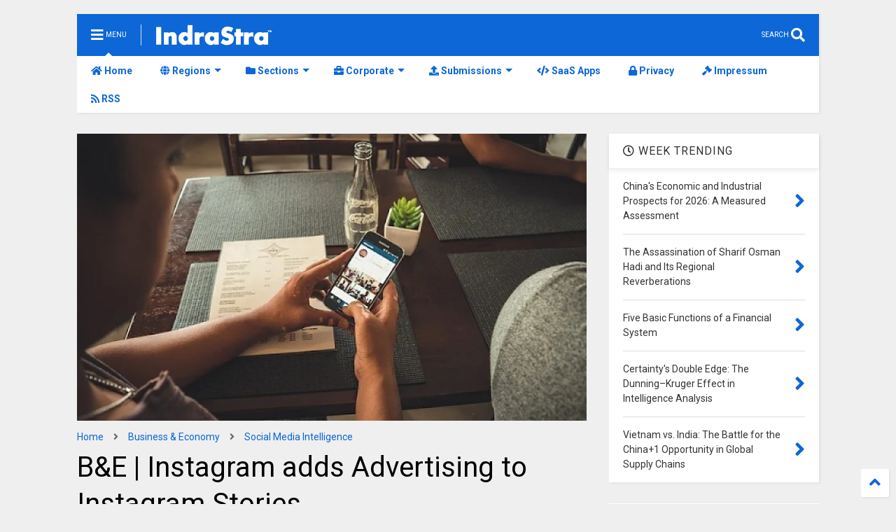

--- FILE ---
content_type: text/html; charset=utf-8
request_url: https://www.google.com/recaptcha/api2/aframe
body_size: 266
content:
<!DOCTYPE HTML><html><head><meta http-equiv="content-type" content="text/html; charset=UTF-8"></head><body><script nonce="pnhIBRLOr_ssQTx0slFbmQ">/** Anti-fraud and anti-abuse applications only. See google.com/recaptcha */ try{var clients={'sodar':'https://pagead2.googlesyndication.com/pagead/sodar?'};window.addEventListener("message",function(a){try{if(a.source===window.parent){var b=JSON.parse(a.data);var c=clients[b['id']];if(c){var d=document.createElement('img');d.src=c+b['params']+'&rc='+(localStorage.getItem("rc::a")?sessionStorage.getItem("rc::b"):"");window.document.body.appendChild(d);sessionStorage.setItem("rc::e",parseInt(sessionStorage.getItem("rc::e")||0)+1);localStorage.setItem("rc::h",'1767165487198');}}}catch(b){}});window.parent.postMessage("_grecaptcha_ready", "*");}catch(b){}</script></body></html>

--- FILE ---
content_type: text/javascript; charset=UTF-8
request_url: https://www.indrastra.com/feeds/posts/default/-/Advertising?max-results=3&start-index=18&alt=json-in-script&callback=jQuery22408169632070696589_1767165477817&_=1767165477818
body_size: 19781
content:
// API callback
jQuery22408169632070696589_1767165477817({"version":"1.0","encoding":"UTF-8","feed":{"xmlns":"http://www.w3.org/2005/Atom","xmlns$openSearch":"http://a9.com/-/spec/opensearchrss/1.0/","xmlns$blogger":"http://schemas.google.com/blogger/2008","xmlns$georss":"http://www.georss.org/georss","xmlns$gd":"http://schemas.google.com/g/2005","xmlns$thr":"http://purl.org/syndication/thread/1.0","id":{"$t":"tag:blogger.com,1999:blog-1461303524738926686"},"updated":{"$t":"2025-12-29T22:09:03.755-05:00"},"category":[{"term":"Featured"},{"term":"News"},{"term":"Business \u0026 Economy"},{"term":"United States"},{"term":"Opinion"},{"term":"India"},{"term":"Kindle"},{"term":"The Middle East"},{"term":"China"},{"term":"South Asia"},{"term":"Science \u0026 Technology"},{"term":"Oil \u0026 Gas"},{"term":"Russia"},{"term":"Energy"},{"term":"Think Tank"},{"term":"European Union"},{"term":"Iran"},{"term":"Greater Asia"},{"term":"Pakistan"},{"term":"Israel"},{"term":"Press Release"},{"term":"UAE"},{"term":"IT ITeS"},{"term":"Automotive"},{"term":"Conflict"},{"term":"Government"},{"term":"Saudi Arabia"},{"term":"OPEC"},{"term":"Economy"},{"term":"Ukraine"},{"term":"Cyber Security \u0026 Warfare"},{"term":"Syria"},{"term":"Qatar"},{"term":"Africa"},{"term":"Military"},{"term":"Editor's Opinion"},{"term":"Papers"},{"term":"Japan"},{"term":"Coronavirus"},{"term":"Brazil"},{"term":"Geo Politics"},{"term":"Global Trade"},{"term":"Fujairah"},{"term":"South East Asia"},{"term":"Afghanistan"},{"term":"Artificial Intelligence"},{"term":"United Kingdom"},{"term":"Islamic State"},{"term":"Latin America"},{"term":"Pandemic"},{"term":"Central Asia"},{"term":"Counter Terrorism"},{"term":"IMF"},{"term":"Terrorism"},{"term":"Turkey"},{"term":"Donald Trump"},{"term":"Germany"},{"term":"Oil Price"},{"term":"South Korea"},{"term":"Healthcare"},{"term":"Independent Media"},{"term":"Asia"},{"term":"Climate"},{"term":"Aviation"},{"term":"Education"},{"term":"Politics"},{"term":"North Korea"},{"term":"Australia"},{"term":"Elections"},{"term":"Missile Systems"},{"term":"Financial Markets"},{"term":"Canada"},{"term":"Reports"},{"term":"North America"},{"term":"South America"},{"term":"Supply Chain Management"},{"term":"Public Policy"},{"term":"Banking"},{"term":"Conflict Resolution"},{"term":"Internet"},{"term":"Iraq"},{"term":"Maritime"},{"term":"Naval Warfare"},{"term":"Transportation"},{"term":"Central Eastern Europe"},{"term":"Nuclear Security"},{"term":"Space"},{"term":"Economics"},{"term":"Environment"},{"term":"Cloud Computing"},{"term":"Startups"},{"term":"Nuclear"},{"term":"Social Media Intelligence"},{"term":"Ukraine War"},{"term":"World Bank"},{"term":"Computers"},{"term":"Social Policy"},{"term":"Digital"},{"term":"Marketing"},{"term":"South China Sea"},{"term":"Stock Markets"},{"term":"Taiwan"},{"term":"Aerial Warfare"},{"term":"France"},{"term":"Data Analytics"},{"term":"Retail"},{"term":"Internet of Things"},{"term":"Nuclear Agreement"},{"term":"Presidential Election"},{"term":"Blockchain"},{"term":"Investment"},{"term":"NATO"},{"term":"Natural Gas"},{"term":"ISIS"},{"term":"Vietnam"},{"term":"World Economy"},{"term":"Bangladesh"},{"term":"Human Development"},{"term":"Advertising"},{"term":"Armenia"},{"term":"Myanmar"},{"term":"Palestine"},{"term":"Yemen"},{"term":"Big Data"},{"term":"Mass Media"},{"term":"United Nations"},{"term":"Air Force"},{"term":"Climate Change"},{"term":"Energy Politics"},{"term":"Indonesia"},{"term":"Taxation"},{"term":"Crypto Currency"},{"term":"Egypt"},{"term":"Energy Policy"},{"term":"Indian Navy"},{"term":"Kazakhstan"},{"term":"Food Security"},{"term":"Indian Ocean"},{"term":"Oman"},{"term":"Research and Development"},{"term":"Sri Lanka"},{"term":"Asia Pacific"},{"term":"Naval Engineering"},{"term":"Semiconductor"},{"term":"Telecom"},{"term":"Trade War"},{"term":"Book Review"},{"term":"Engineering"},{"term":"Gas Price"},{"term":"North Africa"},{"term":"Accidents"},{"term":"Bilateral Cooperation"},{"term":"Democracy"},{"term":"Employment"},{"term":"Funding"},{"term":"Immigration"},{"term":"Navy"},{"term":"Refugee"},{"term":"UAV"},{"term":"Venezuela"},{"term":"Agriculture"},{"term":"Boeing"},{"term":"Brexit"},{"term":"Innovations"},{"term":"Transcaucasus"},{"term":"USAF"},{"term":"Land Warfare"},{"term":"BRICS"},{"term":"Google"},{"term":"Migration"},{"term":"Petroleum"},{"term":"Situational Awareness"},{"term":"South Africa"},{"term":"Finance"},{"term":"Gaza"},{"term":"Indian Air Force"},{"term":"Mergers and Acquisitions"},{"term":"Persian Gulf"},{"term":"Philippines"},{"term":"Renewable"},{"term":"Singapore"},{"term":"Sustainable Development"},{"term":"Travel and Tourism"},{"term":"West Africa"},{"term":"Azerbaijan"},{"term":"Border Conflicts"},{"term":"Europe"},{"term":"Privacy"},{"term":"Reforms"},{"term":"Tariff"},{"term":"Trade Agreements"},{"term":"US Navy"},{"term":"Water"},{"term":"Awards"},{"term":"Colombia"},{"term":"Electric Vehicle"},{"term":"Fintech"},{"term":"Housing"},{"term":"Manufacturing"},{"term":"Satellite"},{"term":"Solar Energy"},{"term":"Submarine"},{"term":"Taliban"},{"term":"ePayments"},{"term":"Broadcasting"},{"term":"Cyberwarfare"},{"term":"Houthi"},{"term":"Mining"},{"term":"Natural Disasters"},{"term":"Pharmaceuticals"},{"term":"Protests"},{"term":"USA"},{"term":"Counter Intelligence"},{"term":"Cyber Attack"},{"term":"Defense"},{"term":"Diplomacy"},{"term":"Drones"},{"term":"Entrepreneurship"},{"term":"Fiscal Policy"},{"term":"Nepal"},{"term":"OBOR"},{"term":"ADB"},{"term":"Bhutan"},{"term":"Brand Management"},{"term":"Debt"},{"term":"GDP"},{"term":"Generative AI"},{"term":"Geoint"},{"term":"Greece"},{"term":"Libya"},{"term":"Mexico"},{"term":"Military Exercise"},{"term":"NASA"},{"term":"Surveillance"},{"term":"Women's Right"},{"term":"ASEAN"},{"term":"Aerial Reconnaissance"},{"term":"Air Crash"},{"term":"Automation"},{"term":"Bitcoin"},{"term":"Cognitive Computing"},{"term":"Communication"},{"term":"Foreign Policy"},{"term":"Hamas"},{"term":"International Business"},{"term":"Kashmir"},{"term":"Maldives"},{"term":"Mongolia"},{"term":"Technology"},{"term":"Thailand"},{"term":"Uzbekistan"},{"term":"Anti Narcotics"},{"term":"Geopolitics"},{"term":"Georgia"},{"term":"Helicopter"},{"term":"Islam"},{"term":"Italy"},{"term":"Lebanon"},{"term":"Loans"},{"term":"Malaysia"},{"term":"Mediterranean"},{"term":"Microsoft"},{"term":"Mobile Communications"},{"term":"Sharjah"},{"term":"Shipping"},{"term":"Tajikistan"},{"term":"US Army"},{"term":"Academics"},{"term":"Book"},{"term":"Caribbean"},{"term":"Digital Economy"},{"term":"Digital Transformation"},{"term":"GCC"},{"term":"Global Water Crisis"},{"term":"Indo-Pacific"},{"term":"International Law"},{"term":"Legal"},{"term":"Urban Planning"},{"term":"Weapons"},{"term":"eCommerce"},{"term":"5G"},{"term":"AmritaJash"},{"term":"Balkan"},{"term":"Chile"},{"term":"Digital Marketing"},{"term":"Facebook"},{"term":"G20"},{"term":"History"},{"term":"Inflation"},{"term":"Kurds"},{"term":"Labor Laws"},{"term":"Martech"},{"term":"Nigeria"},{"term":"Railway"},{"term":"Turkmenistan"},{"term":"Women"},{"term":"World Peace"},{"term":"Air Defense"},{"term":"Bahrain"},{"term":"COVID"},{"term":"CPEC"},{"term":"Carbon Economy"},{"term":"Caucasus"},{"term":"Currency"},{"term":"Data"},{"term":"Earthquake"},{"term":"East China Sea"},{"term":"Electronics"},{"term":"Enterprise Software Solutions"},{"term":"ISIL"},{"term":"Intelligence Analysis"},{"term":"International Relations"},{"term":"Kurdistan"},{"term":"Kyrgyzstan"},{"term":"National Security"},{"term":"Poland"},{"term":"Population"},{"term":"Religion \u0026 Spirituality"},{"term":"Soviet Union"},{"term":"Spain"},{"term":"Xi Jinping"},{"term":"geospatial"},{"term":"Adani Group"},{"term":"Argentina"},{"term":"Augmented Reality"},{"term":"Baluchistan"},{"term":"Border Control and Surveillance"},{"term":"Cambodia"},{"term":"Cuba"},{"term":"Defense Deals"},{"term":"Federal Reserve"},{"term":"Health"},{"term":"Interview"},{"term":"Joe Biden"},{"term":"Machine Learning"},{"term":"Modi"},{"term":"Nuclear Energy"},{"term":"Policy"},{"term":"Poverty"},{"term":"Publishing"},{"term":"Robotics"},{"term":"Software"},{"term":"UNCLOS"},{"term":"Water Politics"},{"term":"Anthropology"},{"term":"Boko Haram"},{"term":"Bolivia"},{"term":"Chemicals"},{"term":"Consumer Price Index"},{"term":"Electricity"},{"term":"Export Import"},{"term":"Hong Kong"},{"term":"Human Rights"},{"term":"Indian Army"},{"term":"Jordan"},{"term":"Journalism"},{"term":"Kuwait"},{"term":"Mali"},{"term":"Management Consulting"},{"term":"Missile Launching Facilities"},{"term":"Neurosciences"},{"term":"New Zealand"},{"term":"Oil Gas"},{"term":"Peace Deal"},{"term":"Pipelines"},{"term":"Power Transmission"},{"term":"Public Safety"},{"term":"Putin"},{"term":"Real Estate"},{"term":"Red Sea"},{"term":"Risk Management"},{"term":"Smart Cities"},{"term":"Switzerland"},{"term":"Tunisia"},{"term":"Virtual Reality"},{"term":"Aircraft Systems"},{"term":"Arctic"},{"term":"BRI"},{"term":"Budget"},{"term":"COVID Vaccine"},{"term":"Clean Energy"},{"term":"Coal"},{"term":"Commodities"},{"term":"Credit Rating"},{"term":"Demonetization"},{"term":"Diplomatic Row"},{"term":"Elon Musk"},{"term":"Epidemic"},{"term":"Euro"},{"term":"F-35"},{"term":"FDI"},{"term":"Gujarat"},{"term":"Hacking"},{"term":"Israel-Iran War"},{"term":"Kenya"},{"term":"Law"},{"term":"MENA"},{"term":"Monetary Policy"},{"term":"Pacific"},{"term":"Peru"},{"term":"Policy Brief"},{"term":"Report"},{"term":"Russian Navy"},{"term":"SAARC"},{"term":"Sanctions"},{"term":"Scandinavia"},{"term":"Scotland"},{"term":"Security"},{"term":"Seychelles"},{"term":"Shia"},{"term":"Silk Route"},{"term":"Somalia"},{"term":"Sudan"},{"term":"Sunni"},{"term":"WTO"},{"term":"Aerospace"},{"term":"Airbus"},{"term":"Aircraft Carriers"},{"term":"Bay of Bengal"},{"term":"CIS"},{"term":"CPG"},{"term":"California"},{"term":"Civil Liberties"},{"term":"Civil Society"},{"term":"Cold War"},{"term":"Construction"},{"term":"Corporate Governance"},{"term":"Culture"},{"term":"Cybernetics"},{"term":"Cyprus"},{"term":"Czech Republic"},{"term":"Decision Support System"},{"term":"EuroZone"},{"term":"Finland"},{"term":"Forex"},{"term":"Gold"},{"term":"Horn of Africa"},{"term":"Human Resource Management"},{"term":"Hydrogen"},{"term":"Intelligence"},{"term":"Intra-Government"},{"term":"Iron \u0026 Steel"},{"term":"Joint Strike Fighter"},{"term":"Judicial"},{"term":"Mobility"},{"term":"Naval Base"},{"term":"New York"},{"term":"Norway"},{"term":"OECD"},{"term":"OFID"},{"term":"Online Education"},{"term":"Propaganda"},{"term":"Referendum"},{"term":"Research"},{"term":"Rohingya"},{"term":"SCO"},{"term":"SEO"},{"term":"Sikkim"},{"term":"Strategy Games"},{"term":"Survey"},{"term":"Wikipedia"},{"term":"Al Qaida"},{"term":"American History"},{"term":"Anti-Corruption"},{"term":"Antitrust"},{"term":"Autonomous Vehicle"},{"term":"Biotechnology"},{"term":"Bond Market"},{"term":"COP26"},{"term":"Children"},{"term":"Consumer Behavior"},{"term":"Corporate Social Responsibility"},{"term":"Corruption"},{"term":"Crimea"},{"term":"Data Center"},{"term":"Disaster Management"},{"term":"Earning Reports"},{"term":"Ecuador"},{"term":"Ethiopia"},{"term":"Eulogy"},{"term":"Free Syrian Army"},{"term":"G7"},{"term":"Gender Studies"},{"term":"Gun Control"},{"term":"Hindutva"},{"term":"Hydrocarbon"},{"term":"IPO"},{"term":"Industrial Accidents"},{"term":"Industrial Safety"},{"term":"Infrastructure"},{"term":"Insurance"},{"term":"Interest Rate"},{"term":"Investigative Journalism"},{"term":"Knowledge Management"},{"term":"Labor Market"},{"term":"Mental Health"},{"term":"Meta"},{"term":"Metals"},{"term":"Micro-finance"},{"term":"Military-Industrial Complex"},{"term":"Moon"},{"term":"Nanotechnology"},{"term":"Narendra Modi"},{"term":"New Delhi"},{"term":"Non Government Organization"},{"term":"Open Source"},{"term":"Operational Research"},{"term":"PLAN"},{"term":"Private Equity"},{"term":"Project Management"},{"term":"Quantum Computing"},{"term":"Quantum Physics"},{"term":"Rahul Guhathakurta"},{"term":"Ranking"},{"term":"Rare Earth Elements"},{"term":"Recall"},{"term":"Regional"},{"term":"Republicans"},{"term":"SEBI"},{"term":"Sea Lanes of Communications"},{"term":"Senate"},{"term":"Serbia"},{"term":"Shale Gas"},{"term":"South Sudan"},{"term":"Sub-Sahara"},{"term":"Sweden"},{"term":"Tanzania"},{"term":"Texas"},{"term":"Trade Talks"},{"term":"Transcript"},{"term":"University and Colleges"},{"term":"Vatican"},{"term":"Venture Capital"},{"term":"Algeria"},{"term":"Apple"},{"term":"Arab League"},{"term":"Architecture"},{"term":"Army"},{"term":"Art"},{"term":"Balance of Trade"},{"term":"Balochistan"},{"term":"Baltic"},{"term":"Bankruptcy"},{"term":"Battery Technology"},{"term":"Belarus"},{"term":"Belt Road Initiative"},{"term":"Black Money"},{"term":"Bomb"},{"term":"British"},{"term":"Brunei"},{"term":"Catalan"},{"term":"Central Asian"},{"term":"Clinical Research"},{"term":"Coast Guard"},{"term":"Communism"},{"term":"Copper"},{"term":"DARPA"},{"term":"Database"},{"term":"Demographic Studies"},{"term":"Digital Currency"},{"term":"Digital Payments"},{"term":"Documentary"},{"term":"Eurasia"},{"term":"Fake News"},{"term":"Fishery"},{"term":"Forecasting"},{"term":"Freedom"},{"term":"Ghana"},{"term":"Global Markets"},{"term":"Globalization"},{"term":"Green Energy"},{"term":"Hezbollah"},{"term":"Humanitarian"},{"term":"Hungary"},{"term":"Hunger"},{"term":"Intellectual Property"},{"term":"Jamaica"},{"term":"Justice System"},{"term":"Kamala Harris"},{"term":"Land Reforms"},{"term":"Leadership"},{"term":"Lifestyle"},{"term":"Livelihood"},{"term":"Lone Wolf Attacks"},{"term":"Main Battle Tank"},{"term":"Marine Engineering"},{"term":"Mauritius"},{"term":"Mobile Apps"},{"term":"Morocco"},{"term":"Mortgage"},{"term":"Mutual Funds"},{"term":"NAFTA"},{"term":"NYSE"},{"term":"Niger"},{"term":"Obama"},{"term":"Pakistan Air Force"},{"term":"Pakistan Navy"},{"term":"Paper"},{"term":"Photos"},{"term":"Polynesia"},{"term":"Psychology"},{"term":"Romania"},{"term":"Social Media"},{"term":"Space Station"},{"term":"Sports"},{"term":"Tata"},{"term":"Tibet"},{"term":"TikTok"},{"term":"Town Planning"},{"term":"U.S. Air Force"},{"term":"Uyghur"},{"term":"WEF"},{"term":"WHO"},{"term":"Wahhabism"},{"term":"Western Sahara"},{"term":"Wildlife"},{"term":"World War II"},{"term":"3D Technology"},{"term":"AQAP"},{"term":"AWACS"},{"term":"Abkhazia"},{"term":"Abortion Laws"},{"term":"Activism"},{"term":"Advisory"},{"term":"Agile Methodology"},{"term":"Air Pollution"},{"term":"Albania"},{"term":"Anti-Piracy"},{"term":"Applied Sciences"},{"term":"Artillery"},{"term":"Arunachal Pradesh"},{"term":"Assassination"},{"term":"Astrophysics"},{"term":"Autonomous Flight"},{"term":"BBC"},{"term":"Balance of Payments"},{"term":"Bashar Al Asad"},{"term":"Black Sea"},{"term":"Bosnia"},{"term":"Burma"},{"term":"Caspian Sea"},{"term":"Cement"},{"term":"Chad"},{"term":"Charity"},{"term":"Chatbots"},{"term":"China+1"},{"term":"Citizenship"},{"term":"Civil Engineering"},{"term":"Civil Rights"},{"term":"Climate Finance"},{"term":"Climate Studies"},{"term":"Conferences"},{"term":"Congo"},{"term":"Costa Rica"},{"term":"Credit"},{"term":"Credit Score"},{"term":"Critical Minerals"},{"term":"Croatia"},{"term":"Cyber Crime"},{"term":"Data Science"},{"term":"Deforestation"},{"term":"Democrats"},{"term":"Disinformation"},{"term":"Djibouti"},{"term":"Doklam"},{"term":"Dominica"},{"term":"Donetsk"},{"term":"Dossier"},{"term":"E-Government"},{"term":"ECOWAS"},{"term":"Earth Science"},{"term":"East Africa"},{"term":"Econometrics"},{"term":"Economic Indicator"},{"term":"Edge Computing"},{"term":"England"},{"term":"Exchange-traded Funds"},{"term":"Exclusive"},{"term":"Exhibitions"},{"term":"FARC"},{"term":"Farnborough. United Kingdom"},{"term":"Financial Planning"},{"term":"Financial Statement"},{"term":"Floods"},{"term":"Freedom of Press"},{"term":"Freedom of Speech"},{"term":"GST"},{"term":"Gambia"},{"term":"Gaming"},{"term":"Geography"},{"term":"Geothermal"},{"term":"Greenland"},{"term":"Gross Domestic Product"},{"term":"Haiti"},{"term":"Heatwave"},{"term":"Hinduism"},{"term":"Honduras"},{"term":"IAEA"},{"term":"IMEEC"},{"term":"ISRO"},{"term":"Iceland"},{"term":"Identification"},{"term":"Imaging"},{"term":"Industrial Automation"},{"term":"Khalistan"},{"term":"Kosovo"},{"term":"LGBTQ"},{"term":"LNG"},{"term":"Laos"},{"term":"Littoral Warfare"},{"term":"Lugansk"},{"term":"Malware"},{"term":"Market Research"},{"term":"Mars"},{"term":"Material Science"},{"term":"Mechatronics"},{"term":"Mercosur"},{"term":"Metadata"},{"term":"Military Service"},{"term":"Money Market"},{"term":"Moscow"},{"term":"Multilateralism"},{"term":"Muslim Brotherhood"},{"term":"NAM"},{"term":"NBC Warfare"},{"term":"NSG"},{"term":"Nationalism"},{"term":"Naval Intelligence"},{"term":"Naval Postgraduate School"},{"term":"Navigation"},{"term":"Negotiations"},{"term":"Nonproliferation"},{"term":"Nuclear Doctrine"},{"term":"Nuclear Propulsion"},{"term":"ObamaCare"},{"term":"Oceania"},{"term":"Olympics"},{"term":"Open Journal Systems"},{"term":"OpenAI"},{"term":"PLA"},{"term":"Papua New Guinea"},{"term":"Partnership"},{"term":"Patents"},{"term":"Pension"},{"term":"Petrochemicals"},{"term":"Philosophy"},{"term":"Plastic Industry"},{"term":"Pope"},{"term":"President APJ Abdul Kalam"},{"term":"Private Military Contractors"},{"term":"Quarter Results"},{"term":"RADAR"},{"term":"RCEP"},{"term":"Racial Justice"},{"term":"Recession"},{"term":"Regulations"},{"term":"Rescue Operation"},{"term":"SAM"},{"term":"Securities"},{"term":"Shutdown"},{"term":"Simulations"},{"term":"Sovereign Wealth Funds"},{"term":"Soviet"},{"term":"Spaceflight"},{"term":"Storm"},{"term":"TPP"},{"term":"Testing"},{"term":"Total Quality Management"},{"term":"Transpacific"},{"term":"U.S. Dollar"},{"term":"UNIDO"},{"term":"US Congress"},{"term":"US Space Force"},{"term":"Unemployment"},{"term":"Uranium"},{"term":"Wearable"},{"term":"Weather"},{"term":"West"},{"term":"West Bengal"},{"term":"White House"},{"term":"Whitepaper"},{"term":"Wikileaks"},{"term":"Wisconsin"},{"term":"Xinjiang"},{"term":"Zimbabwe"},{"term":"-51"},{"term":"ADIZ"},{"term":"AI Policy"},{"term":"ALBA"},{"term":"APEC"},{"term":"ATGM"},{"term":"Adults"},{"term":"Affluence"},{"term":"Agentic AI"},{"term":"Air Defence Identification Zone"},{"term":"Al Nusra"},{"term":"Al Shabab"},{"term":"Alaska"},{"term":"Alibaba"},{"term":"Andaman \u0026 Nicobar"},{"term":"Antarctic"},{"term":"Antarctica"},{"term":"Anti Tank"},{"term":"Anti-Submarine"},{"term":"Anti-Terrorism Legislation"},{"term":"Anti-dumping"},{"term":"Asset Management"},{"term":"Asymmetrical Warfare"},{"term":"Atmospheric Science"},{"term":"Atomic.Atom"},{"term":"Austria"},{"term":"Azeri"},{"term":"B2B"},{"term":"BFSI"},{"term":"BIMSTEC"},{"term":"BISA"},{"term":"Bali"},{"term":"Basel"},{"term":"Beijing"},{"term":"Belgium"},{"term":"Beto O'Rourke"},{"term":"Big Tech"},{"term":"Bihar"},{"term":"Biodiversity"},{"term":"Biography"},{"term":"Biology"},{"term":"Birth"},{"term":"Black Lives Matter"},{"term":"Blackrock"},{"term":"Blood Diamonds"},{"term":"Bloomberg"},{"term":"Bonds"},{"term":"Brussels"},{"term":"Buddhism"},{"term":"Build Back Better"},{"term":"Bulgaria"},{"term":"C-UAS"},{"term":"CAREC"},{"term":"CARICOM"},{"term":"CBRN"},{"term":"CIA"},{"term":"COP28"},{"term":"COP29"},{"term":"CRM"},{"term":"CSTO"},{"term":"Call for Proposals"},{"term":"Cameroon"},{"term":"Canadian Security Intelligence Service (CSIS)"},{"term":"Cancer Research"},{"term":"Catholic Church"},{"term":"Ceasefire"},{"term":"Censorship"},{"term":"Central African Republic"},{"term":"Central Banks"},{"term":"Certification"},{"term":"Chagos Archipelago"},{"term":"Chanakya"},{"term":"Chemistry"},{"term":"Child Labor"},{"term":"Child Marriage"},{"term":"Christianity"},{"term":"Civil Unrest"},{"term":"Civilization"},{"term":"Clinton"},{"term":"Cocoa"},{"term":"Compliance"},{"term":"Computing"},{"term":"Conflict Diamonds"},{"term":"Conflict Resources"},{"term":"Consumer Confidence Index"},{"term":"Consumption"},{"term":"Corporate Communication"},{"term":"Credit Risk"},{"term":"Cryptography"},{"term":"Customer Exeperience"},{"term":"Customer Relationship Management"},{"term":"Cybersecurity"},{"term":"Cyclone"},{"term":"DACA"},{"term":"DEA"},{"term":"DOGE"},{"term":"Dagestan"},{"term":"Dark Fleet"},{"term":"Data Privacy"},{"term":"Data Quality"},{"term":"Daughter.Leslee"},{"term":"Davos"},{"term":"DeBeers"},{"term":"Debt Fund"},{"term":"DeepSeek"},{"term":"Deflation"},{"term":"Deloitte"},{"term":"Denmark"},{"term":"Denmark. F-35"},{"term":"Denuclearization"},{"term":"Diamonds"},{"term":"Diversity \u0026 Inclusion"},{"term":"Dokolam"},{"term":"Drone Warfare"},{"term":"E-International Relations"},{"term":"ECB"},{"term":"EFTA"},{"term":"ESA"},{"term":"Ebrahim Raisi"},{"term":"Economic Justice"},{"term":"Election Disinformation"},{"term":"Emerging Markets"},{"term":"Executive Order"},{"term":"Explosives"},{"term":"FATF"},{"term":"FIFA World Cup"},{"term":"FTC"},{"term":"Fallen"},{"term":"Fidel Castro"},{"term":"Fiji"},{"term":"Five Eyes"},{"term":"Forces"},{"term":"Free Market"},{"term":"Free Trade Agreement"},{"term":"French Polynesia"},{"term":"Frigate"},{"term":"Fund Management"},{"term":"Future"},{"term":"G24"},{"term":"GATT"},{"term":"GDPR"},{"term":"GPS"},{"term":"Gaddafi"},{"term":"Gambling"},{"term":"Garissa Attack"},{"term":"Geneal Management"},{"term":"General Management"},{"term":"Genetics"},{"term":"Georgian"},{"term":"Gibratar"},{"term":"Gig economy"},{"term":"Glaciology"},{"term":"Global Combat Air Programme"},{"term":"Global Perception"},{"term":"Global Warming"},{"term":"Golden Dome"},{"term":"Gorkhaland"},{"term":"Government Analytics"},{"term":"Government Bond"},{"term":"Government contracts"},{"term":"Green Bonds"},{"term":"Gulf of Tonkin"},{"term":"Hasan"},{"term":"Heliport"},{"term":"High Altitude Warfare"},{"term":"High Speed Railway System"},{"term":"Hillary 2016"},{"term":"Hillary Clinton"},{"term":"Himalaya"},{"term":"Home Security"},{"term":"Howitzer"},{"term":"ICBM"},{"term":"ICO"},{"term":"IDF"},{"term":"IPEF"},{"term":"IRGC"},{"term":"ISAF"},{"term":"Impeachment"},{"term":"Imran Khan"},{"term":"India's"},{"term":"Indian Nationalism"},{"term":"Indices"},{"term":"Indigenous rights"},{"term":"IndraStra"},{"term":"Indus Water Treaty"},{"term":"Infographic"},{"term":"Information Leaks"},{"term":"Insider Trading"},{"term":"Insolvency and Bankruptcy"},{"term":"Investor Relations"},{"term":"Islamic Banking"},{"term":"Ivory Coast"},{"term":"JASDF"},{"term":"JMSDF"},{"term":"Jabhat al-Nusra"},{"term":"Jack Ma"},{"term":"Jihad"},{"term":"Julian Assange"},{"term":"Kanchin"},{"term":"Kaspersky"},{"term":"Kiev"},{"term":"Knowledge"},{"term":"Korean Conflict"},{"term":"Kubernetes"},{"term":"Ladakh"},{"term":"Languages"},{"term":"Large Language Model"},{"term":"Large language models"},{"term":"Laser Defense Systems"},{"term":"Li Keqiang"},{"term":"Liberalism"},{"term":"Library Science"},{"term":"Liechtenstein"},{"term":"Light Battle Tank"},{"term":"Linkedin"},{"term":"Lithium"},{"term":"Lithuania"},{"term":"Lockdown"},{"term":"MDGs"},{"term":"Macedonia"},{"term":"Madagascar"},{"term":"Mahmoud"},{"term":"Manmohan Singh"},{"term":"Manpower"},{"term":"Manto"},{"term":"Marijuana"},{"term":"Marine Biology"},{"term":"Mass Shooting"},{"term":"Mauritania"},{"term":"Media War"},{"term":"MediaWiki"},{"term":"Medical"},{"term":"Medicare"},{"term":"Mike Pence"},{"term":"Military Aid"},{"term":"Military Operation"},{"term":"Moldova"},{"term":"Monaco"},{"term":"Monkeypox"},{"term":"Monsoon"},{"term":"Montreux Convention"},{"term":"Morsi"},{"term":"Motivation"},{"term":"Mozambique"},{"term":"Mubarak"},{"term":"Mumbai"},{"term":"NASDAQ"},{"term":"NDC"},{"term":"NFT"},{"term":"NGO"},{"term":"NSA"},{"term":"Namibia"},{"term":"National Identification Card"},{"term":"Natural Language Processing"},{"term":"Nauru"},{"term":"Naval Aviation"},{"term":"Nearshoring"},{"term":"Netflix"},{"term":"New Caledonia"},{"term":"New Normal"},{"term":"News Publishers"},{"term":"Newspaper"},{"term":"Nicaragua"},{"term":"Nikki Haley"},{"term":"Nirbhaya"},{"term":"Noble Prize"},{"term":"Non Aligned Movement"},{"term":"Nuclear Fussion"},{"term":"Nuclear Submarine"},{"term":"Obituary"},{"term":"Ocean Engineering"},{"term":"Omicron"},{"term":"Oncology"},{"term":"One Big Beautiful Bill Act"},{"term":"Online Reputation Management"},{"term":"Open Access"},{"term":"Open Letter"},{"term":"Operation Unified Protector"},{"term":"Opinon Poll"},{"term":"Optical Communications"},{"term":"Outbreak"},{"term":"PATRIOT Act"},{"term":"Pakistan Army"},{"term":"Palm Oil"},{"term":"Panama"},{"term":"Papal"},{"term":"Paracels"},{"term":"Paraguay"},{"term":"Partition"},{"term":"Party Congress"},{"term":"Passport"},{"term":"Payment Orchestration"},{"term":"Peacekeeping Mission"},{"term":"Pegasus"},{"term":"People Management"},{"term":"Philippine"},{"term":"Physics"},{"term":"Polar"},{"term":"Policing"},{"term":"Political Studies"},{"term":"Ports"},{"term":"Portugal"},{"term":"Prashant Kishor"},{"term":"Preprint"},{"term":"Prison System"},{"term":"Private Debt Fund"},{"term":"Privatization"},{"term":"Programmatic Advertising"},{"term":"Programming"},{"term":"Public Health"},{"term":"Public Relations"},{"term":"Publications"},{"term":"Purchasing Managers' Index"},{"term":"Q\u0026A"},{"term":"QC\/QA"},{"term":"Qods Force"},{"term":"Quad"},{"term":"Quantum Materials"},{"term":"Quantum Science"},{"term":"RBI"},{"term":"Raj"},{"term":"Rape"},{"term":"Rapid Prototyping"},{"term":"Real Money Gaming"},{"term":"Rehabilitation"},{"term":"Religion"},{"term":"Repository"},{"term":"Restructuring"},{"term":"Revenue Management"},{"term":"Revenue-based Financing"},{"term":"Rice"},{"term":"Royal Canadian Air Force"},{"term":"Rupee"},{"term":"S\u0026P500"},{"term":"SAFTA"},{"term":"SAR"},{"term":"SAT"},{"term":"SEZ"},{"term":"STEM"},{"term":"Saab"},{"term":"Saadat"},{"term":"Safety"},{"term":"Samoa"},{"term":"Scam"},{"term":"Science Fiction"},{"term":"Scud Missile"},{"term":"Search Engine"},{"term":"Senegal"},{"term":"Services Sector"},{"term":"Shadow Bank"},{"term":"Shanghai"},{"term":"Shinzo Abe"},{"term":"Siachen"},{"term":"Sierra Leone"},{"term":"Signal Intelligence"},{"term":"Silicon Valley"},{"term":"Silver"},{"term":"Sinai"},{"term":"Small Modular Nuclear Reactors"},{"term":"Smartphones"},{"term":"Social Science"},{"term":"Social Security"},{"term":"Socialism"},{"term":"Sociology"},{"term":"Soft Power"},{"term":"Software Engineering"},{"term":"Space-based Reconnaissance"},{"term":"Special Education"},{"term":"Special Forces"},{"term":"Sports Diplomacy"},{"term":"Spratlys"},{"term":"Stablecoin"},{"term":"Stamps"},{"term":"State"},{"term":"State of the Union"},{"term":"Statistics"},{"term":"Stephen Harper"},{"term":"Strike"},{"term":"Super computing"},{"term":"Swami Vivekananda"},{"term":"Tamar Gas Fields"},{"term":"Tamil"},{"term":"Tech Fest"},{"term":"Tel-Aviv"},{"term":"Telematics"},{"term":"Territorial Disputes"},{"term":"The Netherlands"},{"term":"Tim Walz"},{"term":"Tobacco"},{"term":"Tonga"},{"term":"Trademarks"},{"term":"Trainging and Development"},{"term":"Tsar"},{"term":"UCAV"},{"term":"UNESCO"},{"term":"UNHCR"},{"term":"US Army Aviation"},{"term":"US Dollar"},{"term":"US FDA"},{"term":"US Postal Service"},{"term":"US Senate"},{"term":"USV"},{"term":"UUV"},{"term":"Udwains"},{"term":"Uganda"},{"term":"Ummah"},{"term":"VPN"},{"term":"Valuation"},{"term":"Vanuatu"},{"term":"Vedant"},{"term":"Vibrant Gujarat"},{"term":"Victim"},{"term":"Videogames"},{"term":"Vision 2030"},{"term":"Wall Street"},{"term":"War"},{"term":"War Games"},{"term":"Warfare"},{"term":"WeChat"},{"term":"Webinar"},{"term":"Welfare"},{"term":"Whales"},{"term":"Wholesale Price Index"},{"term":"Wildfire"},{"term":"Wind Energy"},{"term":"Windows"},{"term":"Wireless Security"},{"term":"Workers Union"},{"term":"Workshop"},{"term":"World Expo"},{"term":"World War I"},{"term":"Wyoming"},{"term":"Yevgeny Prigozhin"},{"term":"Zbigniew Brzezinski"},{"term":"eBook"},{"term":"iPhone"}],"title":{"type":"text","$t":"IndraStra Global"},"subtitle":{"type":"html","$t":"Strategic Information Services Company"},"link":[{"rel":"http://schemas.google.com/g/2005#feed","type":"application/atom+xml","href":"https:\/\/www.indrastra.com\/feeds\/posts\/default"},{"rel":"self","type":"application/atom+xml","href":"https:\/\/www.blogger.com\/feeds\/1461303524738926686\/posts\/default\/-\/Advertising?alt=json-in-script\u0026start-index=18\u0026max-results=3"},{"rel":"alternate","type":"text/html","href":"https:\/\/www.indrastra.com\/search\/label\/Advertising"},{"rel":"hub","href":"http://pubsubhubbub.appspot.com/"},{"rel":"previous","type":"application/atom+xml","href":"https:\/\/www.blogger.com\/feeds\/1461303524738926686\/posts\/default\/-\/Advertising\/-\/Advertising?alt=json-in-script\u0026start-index=15\u0026max-results=3"},{"rel":"next","type":"application/atom+xml","href":"https:\/\/www.blogger.com\/feeds\/1461303524738926686\/posts\/default\/-\/Advertising\/-\/Advertising?alt=json-in-script\u0026start-index=21\u0026max-results=3"}],"author":[{"name":{"$t":"IndraStra Global"},"uri":{"$t":"http:\/\/www.blogger.com\/profile\/04065983396291846323"},"email":{"$t":"noreply@blogger.com"},"gd$image":{"rel":"http://schemas.google.com/g/2005#thumbnail","width":"32","height":"32","src":"\/\/blogger.googleusercontent.com\/img\/b\/R29vZ2xl\/AVvXsEhI8BQbVzm-DtFemHPDcPHxAjuDftEUeUacgZsANPoob_Ye5HMLKfuShuF4m2XxUWCtVyQtBDbf-ru_MKAEux9iPFYlbmQIY4QT6NqMpnlFa18eg2t867R6gEM6c9Cxwkg\/s113\/Webp.net-resizeimage+%2814%29.jpg"}}],"generator":{"version":"7.00","uri":"http://www.blogger.com","$t":"Blogger"},"openSearch$totalResults":{"$t":"31"},"openSearch$startIndex":{"$t":"18"},"openSearch$itemsPerPage":{"$t":"3"},"entry":[{"id":{"$t":"tag:blogger.com,1999:blog-1461303524738926686.post-7436363722356778381"},"published":{"$t":"2017-01-07T23:41:00.003-05:00"},"updated":{"$t":"2017-01-07T23:41:39.352-05:00"},"category":[{"scheme":"http://www.blogger.com/atom/ns#","term":"Advertising"},{"scheme":"http://www.blogger.com/atom/ns#","term":"Business \u0026 Economy"},{"scheme":"http://www.blogger.com/atom/ns#","term":"Marketing"}],"title":{"type":"text","$t":"B\u0026E | Out-Of-Home Advertising Experiencing A Renaissance"},"content":{"type":"html","$t":"\u003Cdiv dir=\"ltr\" style=\"text-align: left;\" trbidi=\"on\"\u003E\n\u003Cdiv style=\"text-align: center;\"\u003E\n\u003Ci\u003EBy Lisa Lacy\u003C\/i\u003E\u003C\/div\u003E\n\u003Cdiv style=\"text-align: center;\"\u003E\n\u003Ci\u003E\u003Cbr \/\u003E\u003C\/i\u003E\u003C\/div\u003E\n\u003Cdiv class=\"separator\" style=\"clear: both; text-align: center;\"\u003E\n\u003Ca href=\"https:\/\/blogger.googleusercontent.com\/img\/b\/R29vZ2xl\/AVvXsEhEwX-SlteJudXmyVZiaiNu4PNucMvv1ooMRm9dHEAFGame0BrEXkLaFYPkXSKaQmV-xkWFMJkwffTTam_Rb0lV1Wr-_51ihThqXZFRb1uDo79MpYlD3m4cUIocW4ZslW-wxAm2-IBBINKB\/s1600\/AB-NYC.jpg\" imageanchor=\"1\" style=\"margin-left: 1em; margin-right: 1em;\"\u003E\u003Cimg alt=\"B\u0026amp;E | Out-Of-Home Advertising Experiencing A Renaissance\" border=\"0\" height=\"446\" src=\"https:\/\/blogger.googleusercontent.com\/img\/b\/R29vZ2xl\/AVvXsEhEwX-SlteJudXmyVZiaiNu4PNucMvv1ooMRm9dHEAFGame0BrEXkLaFYPkXSKaQmV-xkWFMJkwffTTam_Rb0lV1Wr-_51ihThqXZFRb1uDo79MpYlD3m4cUIocW4ZslW-wxAm2-IBBINKB\/s640\/AB-NYC.jpg\" title=\"B\u0026amp;E | Out-Of-Home Advertising Experiencing A Renaissance\" width=\"640\" \/\u003E\u003C\/a\u003E\u003C\/div\u003E\n\u003Cdiv style=\"text-align: justify;\"\u003E\n\u003Cbr \/\u003E\u003C\/div\u003E\n\u003Cdiv style=\"text-align: justify;\"\u003E\nWhen the Detroit Red Wings want to sell more tickets, celebrate marquee moments, or thank fans, the ice-hockey team turns to digital billboards.\u003C\/div\u003E\n\u003Cdiv style=\"text-align: justify;\"\u003E\n\u003Cbr \/\u003E\u003C\/div\u003E\n\u003Cdiv style=\"text-align: justify;\"\u003E\nAccording to Rob Mattina, vice president of marketing for the Red Wings, these out-of-home (OOH) assets play an important role in the Red Wings’ marketing mix because the brand can easily change messaging to accommodate needs.\u003C\/div\u003E\n\u003Cdiv style=\"text-align: justify;\"\u003E\n\u003Cbr \/\u003E\u003C\/div\u003E\n\u003Cdiv style=\"text-align: justify;\"\u003E\n“Sports isn’t a consistent product,” Mattina told CMO.com. “It changes on a daily basis, and you can’t predict winning or losing streaks.”\u003C\/div\u003E\n\u003Cdiv style=\"text-align: justify;\"\u003E\n\u003Cbr \/\u003E\u003C\/div\u003E\n\u003Cdiv style=\"text-align: justify;\"\u003E\nAnd while digital billboards give the Red Wings flexibility, they also illustrate how OOH assets broadly–and billboards, specifically–are evolving.\u003C\/div\u003E\n\u003Cdiv style=\"text-align: justify;\"\u003E\n\u003Cb\u003E\u003Cbr \/\u003E\u003C\/b\u003E\u003C\/div\u003E\n\u003Cdiv style=\"text-align: justify;\"\u003E\n\u003Cb\u003EA Brief History\u0026nbsp;\u003C\/b\u003E\u003C\/div\u003E\n\u003Cdiv style=\"text-align: justify;\"\u003E\n\u003Cbr \/\u003E\u003C\/div\u003E\n\u003Cdiv style=\"text-align: justify;\"\u003E\nAccording to OOH trade organization \u003Ca href=\"http:\/\/www.oaaa.org\/About\/HistoryofOOH.aspx\" rel=\"nofollow\" target=\"_blank\"\u003E\u003Cb\u003EOutdoor Advertising Association of America (OAAA)\u003C\/b\u003E\u003C\/a\u003E, OOH has a storied history that can be traced to obelisks in Egypt, but also includes circus posters in the 19th century and a holiday campaign from Coca-Cola in the early 20th century that gave rise to our modern interpretation of Santa.\u003C\/div\u003E\n\u003Cdiv style=\"text-align: justify;\"\u003E\n\u003Cbr \/\u003E\u003C\/div\u003E\n\u003Cdiv style=\"text-align: justify;\"\u003E\nInsiders now say these once static assets are undergoing profound change, which means OOH is poised to thrive in an era of data, analytics, and micro-moments. In fact,\u003Cb\u003E \u003Ca href=\"http:\/\/www.oaaa.org\/NewsEvents\/PressReleases\/tabid\/327\/id\/4437\/Default.aspx\" rel=\"nofollow\" target=\"_blank\"\u003Eaccording to OAAA\u003C\/a\u003E\u003C\/b\u003E, OOH revenue was up 4.6% in 2015 from the previous year for a total of $7.3 billion, which marks an all-time high after 23 quarters of growth.\u003C\/div\u003E\n\u003Cdiv style=\"text-align: justify;\"\u003E\n\u003Cbr \/\u003E\u003C\/div\u003E\n\u003Cdiv style=\"text-align: justify;\"\u003E\nMiko Rahming, senior vice president of innovation and creative at media and tech company Intersection, went as far as calling the evolution underway a “renaissance.”\u003C\/div\u003E\n\u003Cdiv style=\"text-align: justify;\"\u003E\n\u003Cbr \/\u003E\u003C\/div\u003E\n\u003Cdiv style=\"text-align: justify;\"\u003E\n“The physical world is becoming more and more connected, and as digital screens, mobile devices, free high-speed Wi-Fi, proximity networks, and so on continue to become ubiquitous, your journey through the world will become more and more like a web browsing experience, with access to information and opportunity based on time, place, and contextual data,” Rahming told CMO.com. “Just like the virtual online experience, this means brands will find incredible new ways to engage the public in meaningful ways.”\u0026nbsp;\u003C\/div\u003E\n\u003Cdiv style=\"text-align: justify;\"\u003E\n\u003Cbr \/\u003E\u003C\/div\u003E\n\u003Cdiv style=\"text-align: justify;\"\u003E\n\u003Cb\u003E‘Renaissance’ At Play\u0026nbsp;\u003C\/b\u003E\u003C\/div\u003E\n\u003Cdiv style=\"text-align: justify;\"\u003E\n\u003Cbr \/\u003E\u003C\/div\u003E\n\u003Cdiv style=\"text-align: justify;\"\u003E\nHere’s a closer look at how experts told us this so-called renaissance is playing out–and why the seemingly underappreciated OOH sector is more relevant than ever.\u0026nbsp;\u003C\/div\u003E\n\u003Cdiv style=\"text-align: justify;\"\u003E\n\u003Cb\u003E\u003Cbr \/\u003E\u003C\/b\u003E\u003C\/div\u003E\n\u003Cdiv style=\"text-align: justify;\"\u003E\n\u003Cb\u003E1. Until teleportation is an option, consumers will go outside:\u003C\/b\u003E Unlike mediums like TV, radio, and newspapers, which have seen drastic changes in consumption, OOH will endure because consumers–unless they have reality-show-caliber phobias–are never going to stay home 24 hours a day, said Jeff Tan, vice president of strategy at OOH communications agency Posterscope, in an interview with CMO.com\u003C\/div\u003E\n\u003Cdiv style=\"text-align: justify;\"\u003E\n\u003Cbr \/\u003E\u003C\/div\u003E\n\u003Cdiv style=\"text-align: justify;\"\u003E\n“We are creatures of habit. We drive down the same highways, we take the same trains, and we pass the same billboards,” Tan said.\u0026nbsp;\u003C\/div\u003E\n\u003Cdiv style=\"text-align: justify;\"\u003E\n\u003Cb\u003E\u003Cbr \/\u003E\u003C\/b\u003E\u003C\/div\u003E\n\u003Cdiv style=\"text-align: justify;\"\u003E\n\u003Cb\u003E2. Consumers can try to ignore billboards, but they’re always there:\u003C\/b\u003E OOH is the only medium consumers have to interact with as soon as they go outdoors, said Arthur Ceria, CEO of digital marketing and media relations firm CreativeFeed.\u003C\/div\u003E\n\u003Cdiv style=\"text-align: justify;\"\u003E\n\u003Cbr \/\u003E\u003C\/div\u003E\n\u003Cdiv style=\"text-align: justify;\"\u003E\n“There is a choice about whether or not to check your phone, go online, or hop on social media, but an OOH ad will just be there–displayed next to you at a bus stop [or] on a billboard while you wait for the traffic light to change,” Ceria said.\u003C\/div\u003E\n\u003Cdiv style=\"text-align: justify;\"\u003E\n\u003Cb\u003E\u003Cbr \/\u003E\u003C\/b\u003E\u003C\/div\u003E\n\u003Cdiv style=\"text-align: justify;\"\u003E\n\u003Cb\u003E3.\u0026nbsp;Billboards and digital\/social\/mobile are better together: \u003C\/b\u003ENew media channels don’t tend to replace older ones, but, rather, they find “a happy form of co-existence,” said Mark Mulhern, president of the East region at digital marketing agency iCrossing.\u003C\/div\u003E\n\u003Cdiv style=\"text-align: justify;\"\u003E\n\u003Cbr \/\u003E\u003C\/div\u003E\n\u003Cdiv style=\"text-align: justify;\"\u003E\n\u0026nbsp;Indeed, the integration of data and technology means advertisers can tap into OOH like never before. “And it’s really shifting into bringing back the things that digital has kind of lost–the sensory experiences, feelings, and interactions,” Ceria added.\u003C\/div\u003E\n\u003Cdiv style=\"text-align: justify;\"\u003E\n\u003Cbr \/\u003E\u003C\/div\u003E\n\u003Cdiv style=\"text-align: justify;\"\u003E\nAnd with the rise of connected and driverless cars, expect to see much more interaction between physical outdoor assets and mobile devices. In fact, said Dan Hight, senior vice president of channel partnerships at mobile location platform xAd, marketers can extend the reach of OOH placements by geofencing place-based ads and delivering display ads on mobile phones when consumers are in proximity to a given billboard.\u003C\/div\u003E\n\u003Cdiv style=\"text-align: justify;\"\u003E\n\u003Cbr \/\u003E\u003C\/div\u003E\n\u003Cdiv style=\"text-align: justify;\"\u003E\n“We call it the ‘priming effect’–the power of the billboard plus a mobile ad [yields] higher performance of the ad than a mobile ad alone, and being able to have an ad that is reinforced by mobile is producing higher results than the industry average,” Hight told CMO.com.\u003C\/div\u003E\n\u003Cdiv style=\"text-align: justify;\"\u003E\n\u003Cb\u003E\u003Cbr \/\u003E\u003C\/b\u003E\u003C\/div\u003E\n\u003Cdiv style=\"text-align: justify;\"\u003E\n\u003Cb\u003E4. Advertisers are getting really creative–and including some truly whiz-bang features:\u003C\/b\u003E Take the \u003Ca href=\"http:\/\/www.mccannlondon.co.uk\/#!\/case_study\/xbox-survival-billbaord\" rel=\"nofollow\" target=\"_blank\"\u003E\u003Cb\u003EXbox Survival billboard\u003C\/b\u003E\u003C\/a\u003E, for example, in which eight Lara Craft fans attempted to outlast each other on a billboard while exposed to extreme conditions.\u003C\/div\u003E\n\u003Cdiv style=\"text-align: justify;\"\u003E\n\u003Cbr \/\u003E\u003C\/div\u003E\n\u003Cdiv style=\"text-align: justify;\"\u003E\nOther memorable executions in recent history include \u003Ca href=\"https:\/\/www.youtube.com\/watch?v=GtJx_pZjvzc\" rel=\"nofollow\" target=\"_blank\"\u003E\u003Cb\u003EBA’s Look Up campaign\u003C\/b\u003E\u003C\/a\u003E, which displayed real-time information about flights overhead, and \u003Ca href=\"http:\/\/www.adweek.com\/news\/technology\/coke-zero-made-drinkable-billboard-actually-serving-soda-ncaa-fans-163856\" rel=\"nofollow\" target=\"_blank\"\u003E\u003Cb\u003ECoke Zero’s drinkable billboard\u003C\/b\u003E\u003C\/a\u003E at the 2015 Final Four.\u003C\/div\u003E\n\u003Cdiv style=\"text-align: justify;\"\u003E\n\u003Cbr \/\u003E\u003C\/div\u003E\n\u003Cdiv style=\"text-align: justify;\"\u003E\nExamples also include an increasing number of contextually relevant executions from brands such as \u003Cb\u003E\u003Ca href=\"http:\/\/inrix.com\/ooh-speeds\/\" rel=\"nofollow\" target=\"_blank\"\u003EDannon Yogurt\u003C\/a\u003E,\u003C\/b\u003E which is adjusting its messaging on billboards in Toronto and Montreal based on real-time traffic. What’s more, earlier this year, Posterscope worked with Chevrolet on billboards in Dallas, Chicago, and New Jersey for its Malibu model, which used vehicle-recognition technology to identify the front grills of oncoming cars from 1,000 feet and to display conquesting messaging when it identified a Nissan Altima, Toyota Camry, Honda Accord, or Hyundai Sonata.\u003C\/div\u003E\n\u003Cdiv style=\"text-align: justify;\"\u003E\n\u003Cbr \/\u003E\u003C\/div\u003E\n\u003Cdiv style=\"text-align: justify;\"\u003E\n“We needed a way to stand out from the crowd,” Posterscope’s Tan said. “Think about the midsize sedan market: It’s pretty crowded and competitive. We needed to win in key markets ... [and delivered] a personalized dynamic message, like ... comparing their car’s safety record or ... a message comparing fuel efficiency.”\u003C\/div\u003E\n\u003Cdiv style=\"text-align: justify;\"\u003E\n\u003Cbr \/\u003E\u003C\/div\u003E\n\u003Cdiv style=\"text-align: justify;\"\u003E\nAccording to Tan’s figures, an ensuing measurement study found consumers were 50% more likely to recall the ad as a result of this quasi-personalization. \u0026nbsp;Ian Dallimore, director of digital innovation and sales strategy at outdoor advertising company Lamar Advertising, agreed that contextually relevant creative helps break through the clutter. It can be as simple as weather-triggered messaging for raincoats from the Gap when it starts to drizzle or heated steering wheels for GM when it’s cold outside, he told CMO.com.\u003C\/div\u003E\n\u003Cdiv style=\"text-align: justify;\"\u003E\n\u003Cbr \/\u003E\u003C\/div\u003E\n\u003Cdiv style=\"text-align: justify;\"\u003E\n“It’s using innovations and technology to be a part of a consumer’s life pattern,” Dallimore added. \u0026nbsp;\u003C\/div\u003E\n\u003Cdiv style=\"text-align: justify;\"\u003E\n\u003Cbr \/\u003E\u003C\/div\u003E\n\u003Cdiv style=\"text-align: justify;\"\u003E\n\u003Cb\u003E5. OOH can tap into data now, too: \u003C\/b\u003EAccording to Tan, billboards are only getting smarter thanks, in large part, to audience data derived from on- and offline sources, such as the websites a consumer visits, where he or she is likely to live, and social sentiment.\u003C\/div\u003E\n\u003Cdiv style=\"text-align: justify;\"\u003E\n\u003Cbr \/\u003E\u003C\/div\u003E\n\u003Cdiv style=\"text-align: justify;\"\u003E\n“OOH has always been treated as the redheaded stepchild of media because it was not measurable in many ways,” xAd’s Hight added. “But we’re now \u0026nbsp;... getting some intelligent data around physical location [and] we can ... build real profiles rather than say, ‘Buy this billboard at this intersection.’” \u0026nbsp;\u003C\/div\u003E\n\u003Cdiv style=\"text-align: justify;\"\u003E\n\u003Cbr \/\u003E\u003C\/div\u003E\n\u003Cdiv style=\"text-align: justify;\"\u003E\nTo that end, insight generated by proximity technology, which enables marketers to tap into mobile data to monitor how many people walk by a given location, as well as how frequently they do so–and even what types of phones they have–can be folded into brand experiences, said Manolo Almagro, senior managing director of retail technology and innovation at marketing agency TPN.\u003C\/div\u003E\n\u003Cdiv style=\"text-align: justify;\"\u003E\n\u003Cbr \/\u003E\u003C\/div\u003E\n\u003Cdiv style=\"text-align: justify;\"\u003E\nThis also allows marketers to deliver better messages than simply erecting a billboard based on a theoretical number of eyeballs. \u0026nbsp;\u003C\/div\u003E\n\u003Cdiv style=\"text-align: justify;\"\u003E\n\u003Cbr \/\u003E\u003C\/div\u003E\n\u003Cdiv style=\"text-align: justify;\"\u003E\n“It has to be more than that,” Almagro told CMO.com. “People are used to the multisensory experiences they can get with their phones. It’s all about what they’re interested in versus what you want them to see, so it’s turning the tables to become more of a ‘talking to you because I understand your mindset in this location’ scenario.” \u0026nbsp;\u003C\/div\u003E\n\u003Cdiv style=\"text-align: justify;\"\u003E\n\u003Cbr \/\u003E\u003C\/div\u003E\n\u003Cdiv style=\"text-align: justify;\"\u003E\nIndeed, consumers have certain expectations when it comes to personalization in marketing, and OOH is no exception, said Wade Forst, senior director of emerging experiences at interactive agency Razorfish. Ergo, advertisers may not be able to get as one-to-one with a billboard as, say, an email, but they can still use OOH data to speak to demographics, time of day, or events to deliver memorable content.\u003C\/div\u003E\n\u003Cdiv style=\"text-align: justify;\"\u003E\n\u003Cbr \/\u003E\u003C\/div\u003E\n\u003Cdiv style=\"text-align: justify;\"\u003E\n\u003Cb\u003E6. With data comes measurement and optimization:\u003C\/b\u003E While measurement and attribution have lagged in OOH, Cindy Gustafson, chief strategy officer at media and marketing services firm Mindshare, noted partnerships between OOH asset providers such as Clear Channel and measurement companies such as Placed or PlaceIQ allow marketers to explore behavior after consumers have been exposed to certain messages. \u0026nbsp;\u003C\/div\u003E\n\u003Cdiv style=\"text-align: justify;\"\u003E\n\u003Cbr \/\u003E\u003C\/div\u003E\n\u003Cdiv style=\"text-align: justify;\"\u003E\nFor its part, Tan said Posterscope also partners with mobile panel providers, which, in turn, incentivize consumers to download apps that share information about their whereabouts. This enables Posterscope to track who is driving by its billboards as well as what content is displayed at that precise moment–or what Tan called “the OOH industry’s version of a viewed impression.”\u003C\/div\u003E\n\u003Cdiv style=\"text-align: justify;\"\u003E\n\u003Cb\u003E\u003Cbr \/\u003E\u003C\/b\u003E\u003C\/div\u003E\n\u003Cdiv style=\"text-align: justify;\"\u003E\n\u003Cb\u003E7. Programmatic is coming:\u003C\/b\u003E Further, Tan said, OOH is catching up in terms of how it buys inventory in real time, like its online cousins. However, OOH has a long way to go, in part because the supply of physical assets is finite, but also because the industry does not have audience data integrated with available offerings, and it lacks a common set of standards, he noted. \u0026nbsp;\u003C\/div\u003E\n\u003Cdiv style=\"text-align: justify;\"\u003E\n\u003Cbr \/\u003E\u003C\/div\u003E\n\u003Cdiv style=\"text-align: justify;\"\u003E\nIndeed, Andrew Sriubas, executive vice president of strategic planning and development at OOH media company Outfront Media, said his company’s billboards can be bought in an automated fashion, although not necessarily with real-time bidding just yet.\u003C\/div\u003E\n\u003Cdiv style=\"text-align: justify;\"\u003E\n\u003Cbr \/\u003E\u003C\/div\u003E\n\u003Cdiv style=\"text-align: center;\"\u003E\n\u003Ci\u003EContent provided by CMO.com by Adobe via Thomson Reuters.\u003C\/i\u003E\u003C\/div\u003E\n\u003Cdiv style=\"text-align: center;\"\u003E\n\u003Ci\u003EAll Rights Reserved by the Content Provider.\u003C\/i\u003E\u003C\/div\u003E\n\u003C\/div\u003E\n\u003Cdiv class=\"blogger-post-footer\"\u003E\u003Cscript async src=\"\/\/pagead2.googlesyndication.com\/pagead\/js\/adsbygoogle.js\"\u003E\u003C\/script\u003E\n\u003Cins class=\"adsbygoogle\"\n     style=\"display:block\"\n     data-ad-format=\"fluid\"\n     data-ad-layout-key=\"-c6-3y+3v+0+c6\"\n     data-ad-client=\"ca-pub-7609865815468089\"\n     data-ad-slot=\"3607324678\"\u003E\u003C\/ins\u003E\n\u003Cscript\u003E\n     (adsbygoogle = window.adsbygoogle || []).push({});\n\u003C\/script\u003E\u003C\/div\u003E"},"link":[{"rel":"edit","type":"application/atom+xml","href":"https:\/\/www.blogger.com\/feeds\/1461303524738926686\/posts\/default\/7436363722356778381"},{"rel":"self","type":"application/atom+xml","href":"https:\/\/www.blogger.com\/feeds\/1461303524738926686\/posts\/default\/7436363722356778381"},{"rel":"alternate","type":"text/html","href":"https:\/\/www.indrastra.com\/2017\/01\/BE-OOH-Advertising-Experiencing-Renaissance-003-01-2017-0023.html","title":"B\u0026E | Out-Of-Home Advertising Experiencing A Renaissance"}],"author":[{"name":{"$t":"IndraStra Global"},"uri":{"$t":"http:\/\/www.blogger.com\/profile\/04065983396291846323"},"email":{"$t":"noreply@blogger.com"},"gd$image":{"rel":"http://schemas.google.com/g/2005#thumbnail","width":"32","height":"32","src":"\/\/blogger.googleusercontent.com\/img\/b\/R29vZ2xl\/AVvXsEhI8BQbVzm-DtFemHPDcPHxAjuDftEUeUacgZsANPoob_Ye5HMLKfuShuF4m2XxUWCtVyQtBDbf-ru_MKAEux9iPFYlbmQIY4QT6NqMpnlFa18eg2t867R6gEM6c9Cxwkg\/s113\/Webp.net-resizeimage+%2814%29.jpg"}}],"media$thumbnail":{"xmlns$media":"http://search.yahoo.com/mrss/","url":"https:\/\/blogger.googleusercontent.com\/img\/b\/R29vZ2xl\/AVvXsEhEwX-SlteJudXmyVZiaiNu4PNucMvv1ooMRm9dHEAFGame0BrEXkLaFYPkXSKaQmV-xkWFMJkwffTTam_Rb0lV1Wr-_51ihThqXZFRb1uDo79MpYlD3m4cUIocW4ZslW-wxAm2-IBBINKB\/s72-c\/AB-NYC.jpg","height":"72","width":"72"},"georss$featurename":{"$t":"New York, NY, USA"},"georss$point":{"$t":"40.7127837 -74.005941300000018"},"georss$box":{"$t":"39.942317700000004 -75.296834800000013 41.4832497 -72.715047800000022"}},{"id":{"$t":"tag:blogger.com,1999:blog-1461303524738926686.post-5564601619003494895"},"published":{"$t":"2017-01-05T05:41:00.003-05:00"},"updated":{"$t":"2017-01-05T05:41:36.559-05:00"},"category":[{"scheme":"http://www.blogger.com/atom/ns#","term":"Advertising"},{"scheme":"http://www.blogger.com/atom/ns#","term":"Broadcasting"},{"scheme":"http://www.blogger.com/atom/ns#","term":"Business \u0026 Economy"},{"scheme":"http://www.blogger.com/atom/ns#","term":"Kindle"},{"scheme":"http://www.blogger.com/atom/ns#","term":"Marketing"},{"scheme":"http://www.blogger.com/atom/ns#","term":"News"}],"title":{"type":"text","$t":"B\u0026E | CBS Signs Deal to be on Hulu's Live-streaming Platform"},"content":{"type":"html","$t":"\u003Cdiv dir=\"ltr\" style=\"text-align: left;\" trbidi=\"on\"\u003E\n\u003Cdiv class=\"separator\" style=\"clear: both; text-align: center;\"\u003E\n\u003Ca href=\"https:\/\/blogger.googleusercontent.com\/img\/b\/R29vZ2xl\/AVvXsEitq0YFFPwmB3_DayM01OGh5IZNsJoVdGYcCd0A1whgeM22NMC2YulcKGKTvmnQkkYCFmUITqavtppzpf_rqAER6QLPfLgZH-2oOZ_wEL1vpeUOuxwT_auWSjWRtoPADBw9wnPimJjoan-v\/s1600\/GuyTV.jpg\" imageanchor=\"1\" style=\"margin-left: 1em; margin-right: 1em;\"\u003E\u003Cimg alt=\"B\u0026amp;E | CBS Signs Deal to be on Hulu's Live-streaming Platform\" border=\"0\" height=\"454\" src=\"https:\/\/blogger.googleusercontent.com\/img\/b\/R29vZ2xl\/AVvXsEitq0YFFPwmB3_DayM01OGh5IZNsJoVdGYcCd0A1whgeM22NMC2YulcKGKTvmnQkkYCFmUITqavtppzpf_rqAER6QLPfLgZH-2oOZ_wEL1vpeUOuxwT_auWSjWRtoPADBw9wnPimJjoan-v\/s640\/GuyTV.jpg\" title=\"B\u0026amp;E | CBS Signs Deal to be on Hulu's Live-streaming Platform\" width=\"640\" \/\u003E\u003C\/a\u003E\u003C\/div\u003E\n\u003Cdiv style=\"text-align: center;\"\u003E\n\u003Cbr \/\u003E\u003C\/div\u003E\n\u003Cdiv style=\"text-align: center;\"\u003E\n\u003Ci\u003EImage Attribute: \u003Ca href=\"https:\/\/www.flickr.com\/photos\/crazysphinx\/4081596290\" rel=\"nofollow\" target=\"_blank\"\u003E\u003Cb\u003EAl Ibrahim\u003C\/b\u003E\u003C\/a\u003E under Creative Commons license.\u003C\/i\u003E\u003C\/div\u003E\n\u003Cdiv style=\"text-align: justify;\"\u003E\n\u003Cbr \/\u003E\u003C\/div\u003E\n\u003Cdiv style=\"text-align: justify;\"\u003E\nJan 4 (Reuters) - CBS Corp has signed a deal to have its broadcast network and some cable programming on Hulu's live streaming service, which is expected to go live this year, the companies said Wednesday.\u003C\/div\u003E\n\u003Cdiv style=\"text-align: justify;\"\u003E\n\u003Cbr \/\u003E\u003C\/div\u003E\n\u003Cdiv style=\"text-align: justify;\"\u003E\nUnder the deal, the New York-based broadcaster's sports programming, including its NFL games and the NCAA Division 1 Basketball Championship, as well as CBS Sports Network and POP, an entertainment channel, will be on Hulu. Hulu subscribers will also be able to subscribe to CBS Corp's Showtime for an additional price.\u003C\/div\u003E\n\u003Cdiv style=\"text-align: justify;\"\u003E\n\u003Cbr \/\u003E\u003C\/div\u003E\n\u003Cdiv style=\"text-align: justify;\"\u003E\nCBS, whose shows include news magazine \"60 Minutes\" and the comedy \"The Big Bang Theory,\" will bring in more than $3 per monthly subscriber for its channels, with increases that could eventually get to more than $4, according to a source familiar with the situation. The source requested anonymity because the deal is not yet public.\u003C\/div\u003E\n\u003Cdiv style=\"text-align: justify;\"\u003E\n\u003Cbr \/\u003E\u003C\/div\u003E\n\u003Cdiv style=\"text-align: justify;\"\u003E\nThe Wall Street Journal first reported news of the agreement.\u003C\/div\u003E\n\u003Cdiv style=\"text-align: justify;\"\u003E\n\u003Cbr \/\u003E\u003C\/div\u003E\n\u003Cdiv style=\"text-align: justify;\"\u003E\nFor Hulu, the addition of CBS's shows is a potential edge since its competitor AT\u0026amp;T DirectTV has not inked a deal with CBS for its own live streaming platform, DirecTV Now, which went live late last year.\u003C\/div\u003E\n\u003Cdiv style=\"text-align: justify;\"\u003E\n\u003Cbr \/\u003E\u003C\/div\u003E\n\u003Cdiv style=\"text-align: justify;\"\u003E\nIn December, CBS Chief Executive Leslie Moonves said he expected to reach a deal with AT\u0026amp;T DirecTV to be on the platform.\u003C\/div\u003E\n\u003Cdiv style=\"text-align: justify;\"\u003E\n\u003Cbr \/\u003E\u003C\/div\u003E\n\u003Cdiv style=\"text-align: justify;\"\u003E\nHulu is owned by CBS's competitors, Walt Disney Corp., Twenty-First Century Fox, Comcast Corp and Time Warner inc.\u003C\/div\u003E\n\u003Cbr \/\u003E\n\u003Cdiv style=\"text-align: center;\"\u003E\n\u003Ci\u003E(Reporting by Jessica Toonkel; Editing by Alan Crosby and James Dalgleish)\u003C\/i\u003E\u003C\/div\u003E\n\u003Cdiv style=\"text-align: center;\"\u003E\n\u003Ci\u003E\u003Cbr \/\u003E\u003C\/i\u003E\u003C\/div\u003E\n\u003Cdiv style=\"text-align: center;\"\u003E\n\u003Ci\u003E(c) 2017 Thomson Reuters\u003C\/i\u003E\u003C\/div\u003E\n\u003C\/div\u003E\n\u003Cdiv class=\"blogger-post-footer\"\u003E\u003Cscript async src=\"\/\/pagead2.googlesyndication.com\/pagead\/js\/adsbygoogle.js\"\u003E\u003C\/script\u003E\n\u003Cins class=\"adsbygoogle\"\n     style=\"display:block\"\n     data-ad-format=\"fluid\"\n     data-ad-layout-key=\"-c6-3y+3v+0+c6\"\n     data-ad-client=\"ca-pub-7609865815468089\"\n     data-ad-slot=\"3607324678\"\u003E\u003C\/ins\u003E\n\u003Cscript\u003E\n     (adsbygoogle = window.adsbygoogle || []).push({});\n\u003C\/script\u003E\u003C\/div\u003E"},"link":[{"rel":"edit","type":"application/atom+xml","href":"https:\/\/www.blogger.com\/feeds\/1461303524738926686\/posts\/default\/5564601619003494895"},{"rel":"self","type":"application/atom+xml","href":"https:\/\/www.blogger.com\/feeds\/1461303524738926686\/posts\/default\/5564601619003494895"},{"rel":"alternate","type":"text/html","href":"https:\/\/www.indrastra.com\/2017\/01\/BE-CBS-Hulu-Deal-003-01-2017-0014.html","title":"B\u0026E | CBS Signs Deal to be on Hulu's Live-streaming Platform"}],"author":[{"name":{"$t":"IndraStra Global"},"uri":{"$t":"http:\/\/www.blogger.com\/profile\/04065983396291846323"},"email":{"$t":"noreply@blogger.com"},"gd$image":{"rel":"http://schemas.google.com/g/2005#thumbnail","width":"32","height":"32","src":"\/\/blogger.googleusercontent.com\/img\/b\/R29vZ2xl\/AVvXsEhI8BQbVzm-DtFemHPDcPHxAjuDftEUeUacgZsANPoob_Ye5HMLKfuShuF4m2XxUWCtVyQtBDbf-ru_MKAEux9iPFYlbmQIY4QT6NqMpnlFa18eg2t867R6gEM6c9Cxwkg\/s113\/Webp.net-resizeimage+%2814%29.jpg"}}],"media$thumbnail":{"xmlns$media":"http://search.yahoo.com/mrss/","url":"https:\/\/blogger.googleusercontent.com\/img\/b\/R29vZ2xl\/AVvXsEitq0YFFPwmB3_DayM01OGh5IZNsJoVdGYcCd0A1whgeM22NMC2YulcKGKTvmnQkkYCFmUITqavtppzpf_rqAER6QLPfLgZH-2oOZ_wEL1vpeUOuxwT_auWSjWRtoPADBw9wnPimJjoan-v\/s72-c\/GuyTV.jpg","height":"72","width":"72"},"georss$featurename":{"$t":"New York, NY, USA"},"georss$point":{"$t":"40.7127837 -74.005941300000018"},"georss$box":{"$t":"40.7127837 -74.005941300000018 40.7127837 -74.005941300000018"}},{"id":{"$t":"tag:blogger.com,1999:blog-1461303524738926686.post-220755877743385617"},"published":{"$t":"2017-01-04T12:38:00.001-05:00"},"updated":{"$t":"2017-01-04T12:38:07.650-05:00"},"category":[{"scheme":"http://www.blogger.com/atom/ns#","term":"Advertising"},{"scheme":"http://www.blogger.com/atom/ns#","term":"Business \u0026 Economy"},{"scheme":"http://www.blogger.com/atom/ns#","term":"Marketing"},{"scheme":"http://www.blogger.com/atom/ns#","term":"United States"}],"title":{"type":"text","$t":"B\u0026E | For Smart Marketers Today, ‘It’s The People, Stupid’"},"content":{"type":"html","$t":"\u003Cdiv dir=\"ltr\" style=\"text-align: left;\" trbidi=\"on\"\u003E\n\u003Cdiv style=\"text-align: center;\"\u003E\n\u003Ci\u003EBy\u0026nbsp;Giselle Abramovich\u003C\/i\u003E\u003C\/div\u003E\n\u003Cdiv style=\"text-align: center;\"\u003E\n\u003Ci\u003E\u003Cbr \/\u003E\u003C\/i\u003E\u003C\/div\u003E\n\u003Cdiv style=\"text-align: center;\"\u003E\n\u003Cdiv class=\"separator\" style=\"clear: both; text-align: center;\"\u003E\n\u003Ca href=\"https:\/\/blogger.googleusercontent.com\/img\/b\/R29vZ2xl\/AVvXsEjpcVmQmkoP9IHo46PED8cUToA6D_x7tNR5z2C8ui6eTiWcCLDomRVlOdlSb3M74dv4mxTGtpxJ3l-t6CuBjsYlLmmMd8E2LX0QorDb4sV_0tReTWezbU6sZn0rKnMgOrgRu_0g-fgdlsFM\/s1600\/SMARTPEOPLEMARKETING.jpg\" style=\"margin-left: 1em; margin-right: 1em;\"\u003E\u003Cimg alt=\"B\u0026amp;E | For Smart Marketers Today, ‘It’s The People, Stupid’\" border=\"0\" height=\"320\" src=\"https:\/\/blogger.googleusercontent.com\/img\/b\/R29vZ2xl\/AVvXsEjpcVmQmkoP9IHo46PED8cUToA6D_x7tNR5z2C8ui6eTiWcCLDomRVlOdlSb3M74dv4mxTGtpxJ3l-t6CuBjsYlLmmMd8E2LX0QorDb4sV_0tReTWezbU6sZn0rKnMgOrgRu_0g-fgdlsFM\/s640\/SMARTPEOPLEMARKETING.jpg\" title=\"B\u0026amp;E | For Smart Marketers Today, ‘It’s The People, Stupid’\" width=\"640\" \/\u003E\u003C\/a\u003E\u003C\/div\u003E\n\u003Ci\u003E\u003Cbr \/\u003E\u003C\/i\u003E\u003C\/div\u003E\n\u003Cdiv style=\"text-align: justify;\"\u003E\n\u003Cdiv style=\"text-align: center;\"\u003E\n\u003Ci\u003E\u003Cbr \/\u003E\u003C\/i\u003E\u003C\/div\u003E\n\u003Cdiv style=\"text-align: center;\"\u003E\n\u003Ci\u003EImage Attribute: IndraStra Creatives\u003C\/i\u003E\u003C\/div\u003E\n\u003Cbr \/\u003E\u003C\/div\u003E\n\u003Cdiv style=\"text-align: justify;\"\u003E\nAt a time when companies aren’t just selling products and services but also competing for customers’ time and attention across a vast digital playing field, creating lasting relationships is Job No. 1 for many CMOs.\u003C\/div\u003E\n\u003Cdiv style=\"text-align: justify;\"\u003E\n\u003Cbr \/\u003E\u003C\/div\u003E\n\u003Cbr \/\u003E\n\u003Cdiv style=\"text-align: justify;\"\u003E\nThat means starting meaningful conversations, offering relevant solutions, and communicating a genuine concern for consumers and their wants and needs, according to John Boris, CMO of Shutterfly. This practice—often referred to by some as “people-based marketing”—has taken hold because, “quite simply, it works,” Boris told CMO.com. But how to successfully create and maintain that one-to-one relationship? Easier said than done.\u003C\/div\u003E\n\u003Cdiv style=\"text-align: justify;\"\u003E\n\u003Cbr \/\u003E\u003C\/div\u003E\n\u003Cdiv style=\"text-align: justify;\"\u003E\n“People-based marketing is knowing your customers and understanding their behaviors,” he said. “Consumers are savvy, and they are inundated with marketing messages at every turn. Effective marketing is not about pushing your message or product but about understanding a consumer’s problem and offering them a solution when and where they need it.”\u003C\/div\u003E\n\u003Cdiv style=\"text-align: justify;\"\u003E\n\u003Cbr \/\u003E\u003C\/div\u003E\n\u003Cdiv style=\"text-align: justify;\"\u003E\nAccording to Asa Whillock, “identity czar” at Adobe (CMO.com’s parent company), people-based marketing is about more than one-off personalization efforts. Rather, it has gained popularity partly because it enables marketers to converse with prospects, customers, and VIPs on a regular basis.\u003C\/div\u003E\n\u003Cdiv style=\"text-align: justify;\"\u003E\n\u003Cbr \/\u003E\u003C\/div\u003E\n\u003Cdiv style=\"text-align: justify;\"\u003E\n“Marketers want to be able to greet customers and give them offers or compelling experiences that are both interesting and continuous,” Whillock said. “By continuous, I mean they’re a sequence of interactions, which takes the person on a journey with the brand.\u003C\/div\u003E\n\u003Cdiv style=\"text-align: justify;\"\u003E\n\u003Cbr \/\u003E\u003C\/div\u003E\n\u003Cdiv style=\"text-align: justify;\"\u003E\n\u003Cb\u003EThe Device Dilemma\u003C\/b\u003E\u003C\/div\u003E\n\u003Cdiv style=\"text-align: justify;\"\u003E\n\u003Cbr \/\u003E\u003C\/div\u003E\n\u003Cdiv style=\"text-align: justify;\"\u003E\nPeople-based marketing is, in large part, enabled by the ability to tie devices to individual consumers. However, cross-device tracking is an issue that requires brands to have a strong and reliable attribution model to understand consumption choices, according to Shutterfly’s Boris. He also noted that mobile’s various data sources make it all the more complicated.\u0026nbsp;\u003C\/div\u003E\n\u003Cdiv style=\"text-align: justify;\"\u003E\n\u003Cbr \/\u003E\u003C\/div\u003E\n\u003Cdiv style=\"text-align: justify;\"\u003E\n“The majority of emails are opened on a mobile device, [and] the vast majority of social media investment is on mobile. It is, therefore, imperative that marketers gain insight into cross-device behavior,” Boris said.\u003C\/div\u003E\n\u003Cdiv style=\"text-align: justify;\"\u003E\n\u003Cbr \/\u003E\u003C\/div\u003E\n\u003Cdiv style=\"text-align: justify;\"\u003E\nBut that can be complicated: The average U.S. consumer owns 7.2 Internet-connected devices, yet marketers typically can identify only one of them during a Web visit, according to \u003Cb\u003E\u003Ca href=\"http:\/\/scl.io\/xu4_1W9s#gs.YqDDqbo\" rel=\"nofollow\" target=\"_blank\"\u003Edata from Adobe Digital Insights (ADI)\u003C\/a\u003E.\u003C\/b\u003E This gap means that many marketers have a limited picture of customers and an even more limited ability to activate relevant cross-device experiences.\u003C\/div\u003E\n\u003Cdiv style=\"text-align: justify;\"\u003E\n\u003Cbr \/\u003E\u003C\/div\u003E\n\u003Cdiv style=\"text-align: justify;\"\u003E\nBecause of the myriad of devices that consumers are using today, marketers have been challenged in providing “continuous” experiences, Adobe’s Whillock noted. The sequence of interactions that makes for a continuous interaction is unquestionably disrupted, he said.\u003C\/div\u003E\n\u003Cdiv style=\"text-align: justify;\"\u003E\n\u003Cbr \/\u003E\u003C\/div\u003E\n\u003Cdiv style=\"text-align: justify;\"\u003E\n“People-based marketing is treating someone as one person, across multiple devices, and still giving them that delightful experience. That’s really the focus,” Whillock said.\u003C\/div\u003E\n\u003Cdiv style=\"text-align: justify;\"\u003E\n\u003Cbr \/\u003E\u003C\/div\u003E\n\u003Cdiv style=\"text-align: justify;\"\u003E\nThe good news is that marketers understand the importance of untangling this device dilemma. According \u003Ca href=\"http:\/\/www.signal.co\/blog\/embracing-people-based-marketing-north-america\/\" rel=\"nofollow\" target=\"_blank\"\u003E\u003Cb\u003Eto a study by technology company Signal\u003C\/b\u003E\u003C\/a\u003E, advertisers are already embracing people-based media: Twenty-five percent of media buyers said their clients spend more than half of their budgets on addressable media. Further, Signal found, 92% of media buyers said they and their clients will increase these media buys in 2016.\u003C\/div\u003E\n\u003Cdiv style=\"text-align: justify;\"\u003E\n\u003Cbr \/\u003E\u003C\/div\u003E\n\u003Cdiv style=\"text-align: justify;\"\u003E\nThe Signal study also found that 83% of companies that are employing a people-based approach have seen improved click-through rates, and 60% said they have seen higher conversion rates.\u003C\/div\u003E\n\u003Cdiv style=\"text-align: justify;\"\u003E\n\u003Cbr \/\u003E\u003C\/div\u003E\n\u003Cdiv style=\"text-align: justify;\"\u003E\nShutterfly’s Boris took the cross-device argument one step further, saying that marketers need to be thinking about tying such data to the individual, vs. tying it back to devices, with the latter being the more common practice nowadays.\u003C\/div\u003E\n\u003Cdiv style=\"text-align: justify;\"\u003E\n\u003Cbr \/\u003E\u003C\/div\u003E\n\u003Cdiv style=\"text-align: justify;\"\u003E\n“By focusing on devices, you’re limited in your view. When you look at attribution, you need to understand how frequently your customer is on mobile and desktop, where they are engaging with your product, and their motivations for purchase,” Boris said.\u003C\/div\u003E\n\u003Cdiv style=\"text-align: justify;\"\u003E\n\u003Cbr \/\u003E\u003C\/div\u003E\n\u003Cdiv style=\"text-align: justify;\"\u003E\n\u003Cb\u003EPower Of Persistence\u003C\/b\u003E\u003C\/div\u003E\n\u003Cdiv style=\"text-align: justify;\"\u003E\n\u003Cbr \/\u003E\u003C\/div\u003E\n\u003Cdiv style=\"text-align: justify;\"\u003E\nThe key to employing a people-based marketing approach comes down to a combination of people, process, and technology, Boris said.\u003C\/div\u003E\n\u003Cdiv style=\"text-align: justify;\"\u003E\n\u003Cbr \/\u003E\u003C\/div\u003E\n\u003Cdiv style=\"text-align: justify;\"\u003E\n“Team members not only need to have the right skill sets, but they also need to share a customer-centric mindset,” Boris said. “Of course, it is then critical to establish the right processes to enable successful execution, as well as empower the team with the right tools and technology needed to make the decisions.”\u003C\/div\u003E\n\u003Cdiv style=\"text-align: justify;\"\u003E\n\u003Cbr \/\u003E\u003C\/div\u003E\n\u003Cdiv style=\"text-align: justify;\"\u003E\nPeople-based marketing is no easy feat, added Kathy Menis, SVP of marketing at Signal. Having the ability to recognize consumers is a challenge in and of itself, as is layering on the device dilemma. And it doesn’t end there.\u003C\/div\u003E\n\u003Cdiv style=\"text-align: justify;\"\u003E\n\u003Cbr \/\u003E\u003C\/div\u003E\n\u003Cdiv style=\"text-align: justify;\"\u003E\nA big part of people-based marketing is having the right technology. The problem is, today’s marketers are working with different platforms, from different vendors, which aren’t integrated, which means they have a plethora of data sources. “Getting your head around all of that data can be a huge challenge,” Menis told CMO.com.\u003C\/div\u003E\n\u003Cdiv style=\"text-align: justify;\"\u003E\n\u003Cbr \/\u003E\u003C\/div\u003E\n\u003Cdiv style=\"text-align: justify;\"\u003E\n“It’s hard to take ownership of customer data and to be able to manage it in such a way that you can collect it and connect it at a profile level that’s persistent,” Menis added. “Persistent means that it’s durable and stable and that the marketer has the ability to recognize that consumer, to target them, to re-engage them. There needs to be that continual, always-on component to it so that, over time, marketers have the ability to provide more relevant and personalized experiences.”\u003C\/div\u003E\n\u003Cdiv style=\"text-align: justify;\"\u003E\n\u003Cbr \/\u003E\u003C\/div\u003E\n\u003Cdiv style=\"text-align: justify;\"\u003E\nNot only are marketers troubled by what their integrated technology stack looks like, they’re also struggling with how to run the marketing organization in a customer-centric way. According to Menis, it’s anchored around having a single view of the customer. Part of the issue: \u003Ca href=\"http:\/\/www.cmo.com\/features\/articles\/2015\/3\/20\/study-just-6-of-marketers-actually-have-a-single-view-of-the-customer.html\" rel=\"nofollow\" target=\"_blank\"\u003E\u003Cb\u003EOnly 6% of marketers\u003C\/b\u003E\u003C\/a\u003E have this streamlined view.\u003C\/div\u003E\n\u003Cdiv style=\"text-align: justify;\"\u003E\n\u003Cbr \/\u003E\u003C\/div\u003E\n\u003Cdiv style=\"text-align: justify;\"\u003E\n“That’s a big problem,” Menis said. “If the advertiser doesn’t recognize the consumer, they don’t have that unified view, and, in a sense, it gives them a handicap across all of their offline and online marketing.\u003C\/div\u003E\n\u003Cdiv style=\"text-align: justify;\"\u003E\n\u003Cbr \/\u003E\u003C\/div\u003E\n\u003Cdiv style=\"text-align: justify;\"\u003E\nA single view of the customer is possible only when an organization is aligned from within, Menis stressed. Companies need to think about what happens internally to build this persistent view and make it the core of everything that happens.\u003C\/div\u003E\n\u003Cdiv style=\"text-align: justify;\"\u003E\n\u003Cbr \/\u003E\u003C\/div\u003E\n\u003Cdiv style=\"text-align: justify;\"\u003E\nNext, companies should think about where they need to make investments, what processes have to be in place, and what types of integrated technology is going to enable the experiences that companies want. There’s no one-size-fits-all answer, Menis said.\u003C\/div\u003E\n\u003Cdiv style=\"text-align: justify;\"\u003E\n\u003Cbr \/\u003E\u003C\/div\u003E\n\u003Cdiv style=\"text-align: justify;\"\u003E\n“The power of the persistent profile isn’t even just an advertising context; it drives intelligence for the data and analytics teams, obviously to the marketing team and the digital media team, but there are implications even into the future in terms of product innovation,” she said.\u003C\/div\u003E\n\u003Cdiv style=\"text-align: justify;\"\u003E\n\u003Cbr \/\u003E\u003C\/div\u003E\n\u003Cdiv style=\"text-align: justify;\"\u003E\n\u003Cb\u003ERespect For Privacy\u003C\/b\u003E\u003C\/div\u003E\n\u003Cdiv style=\"text-align: justify;\"\u003E\n\u003Cbr \/\u003E\u003C\/div\u003E\n\u003Cdiv style=\"text-align: justify;\"\u003E\nPeople-based marketing also must factor in the privacy angle, Adobe’s Whillock said. As marketers work on linking various devices to an individual consumer, the need for transparency is imperative. Marketers need to make their customers and prospects better understand which devices are linked and where it is happening.\u003C\/div\u003E\n\u003Cdiv style=\"text-align: justify;\"\u003E\n\u003Cbr \/\u003E\u003C\/div\u003E\n\u003Cdiv style=\"text-align: justify;\"\u003E\n“That’s been the hardest part so far,” he said. “Consumers need to understand what’s going on, but technology has evolved so quickly that it’s hard to determine if consumers really understand what’s happening with their data.”\u003C\/div\u003E\n\u003Cdiv style=\"text-align: justify;\"\u003E\n\u003Cbr \/\u003E\u003C\/div\u003E\n\u003Cdiv style=\"text-align: justify;\"\u003E\nMarketers also need to be transparent about where this cross-device data is being used and where it came from, Whillock added.\u003C\/div\u003E\n\u003Cdiv style=\"text-align: justify;\"\u003E\n\u003Cbr \/\u003E\u003C\/div\u003E\n\u003Cdiv style=\"text-align: justify;\"\u003E\nTo that end, Signal’s Menis recommended that brands refer to the guidelines and standards of the \u003Ca href=\"https:\/\/www.networkadvertising.org\/\" rel=\"nofollow\" target=\"_blank\"\u003E\u003Cb\u003ENetwork Advertising Initiative (NAI)\u003C\/b\u003E\u003C\/a\u003E, a self-regulatory association dedicated to responsible data collection and its use for digital advertising.\u003C\/div\u003E\n\u003Cdiv style=\"text-align: justify;\"\u003E\n\u003Cbr \/\u003E\u003C\/div\u003E\n\u003Cdiv style=\"text-align: justify;\"\u003E\nIt’s clear that the opportunities with people-based marketing are plenty, but all of the experts interviewed agreed that people-based marketing is still in its infancy as marketers struggle with device ID, technology, internal issues, and privacy.\u003C\/div\u003E\n\u003Cdiv style=\"text-align: justify;\"\u003E\n\u003Cbr \/\u003E\u003C\/div\u003E\n\u003Cdiv style=\"text-align: justify;\"\u003E\n“People-based marketing is in the early stages, and it will certainly grow in importance as technology advances. Reaching people with personalized messages and information at the right time on the right device is powerful,” Shutterfly’s Boris said. “If brands use the data responsibility, under the premise of [using data to] create a better customer experience, a people-based marketing approach is an incredibly powerful tool.\"\u003C\/div\u003E\n\u003Cdiv style=\"text-align: center;\"\u003E\n\u003Ci\u003E\u003Cbr \/\u003E\u003C\/i\u003E\u003C\/div\u003E\n\u003Cdiv style=\"text-align: center;\"\u003E\n\u003Ci\u003EContent provided by CMO.com by Adobe via Thomson Reuters.\u003C\/i\u003E\u003C\/div\u003E\n\u003Cdiv style=\"text-align: center;\"\u003E\n\u003Ci\u003EAll Rights Reserved by the Content Provider.\u003C\/i\u003E\u003C\/div\u003E\n\u003C\/div\u003E\n\u003Cdiv class=\"blogger-post-footer\"\u003E\u003Cscript async src=\"\/\/pagead2.googlesyndication.com\/pagead\/js\/adsbygoogle.js\"\u003E\u003C\/script\u003E\n\u003Cins class=\"adsbygoogle\"\n     style=\"display:block\"\n     data-ad-format=\"fluid\"\n     data-ad-layout-key=\"-c6-3y+3v+0+c6\"\n     data-ad-client=\"ca-pub-7609865815468089\"\n     data-ad-slot=\"3607324678\"\u003E\u003C\/ins\u003E\n\u003Cscript\u003E\n     (adsbygoogle = window.adsbygoogle || []).push({});\n\u003C\/script\u003E\u003C\/div\u003E"},"link":[{"rel":"edit","type":"application/atom+xml","href":"https:\/\/www.blogger.com\/feeds\/1461303524738926686\/posts\/default\/220755877743385617"},{"rel":"self","type":"application/atom+xml","href":"https:\/\/www.blogger.com\/feeds\/1461303524738926686\/posts\/default\/220755877743385617"},{"rel":"alternate","type":"text/html","href":"https:\/\/www.indrastra.com\/2017\/01\/BE-For-Smart-Marketers-Today-It-s-People-Stupid-003-01-2017-0011.html","title":"B\u0026E | For Smart Marketers Today, ‘It’s The People, Stupid’"}],"author":[{"name":{"$t":"IndraStra Global"},"uri":{"$t":"http:\/\/www.blogger.com\/profile\/04065983396291846323"},"email":{"$t":"noreply@blogger.com"},"gd$image":{"rel":"http://schemas.google.com/g/2005#thumbnail","width":"32","height":"32","src":"\/\/blogger.googleusercontent.com\/img\/b\/R29vZ2xl\/AVvXsEhI8BQbVzm-DtFemHPDcPHxAjuDftEUeUacgZsANPoob_Ye5HMLKfuShuF4m2XxUWCtVyQtBDbf-ru_MKAEux9iPFYlbmQIY4QT6NqMpnlFa18eg2t867R6gEM6c9Cxwkg\/s113\/Webp.net-resizeimage+%2814%29.jpg"}}],"media$thumbnail":{"xmlns$media":"http://search.yahoo.com/mrss/","url":"https:\/\/blogger.googleusercontent.com\/img\/b\/R29vZ2xl\/AVvXsEjpcVmQmkoP9IHo46PED8cUToA6D_x7tNR5z2C8ui6eTiWcCLDomRVlOdlSb3M74dv4mxTGtpxJ3l-t6CuBjsYlLmmMd8E2LX0QorDb4sV_0tReTWezbU6sZn0rKnMgOrgRu_0g-fgdlsFM\/s72-c\/SMARTPEOPLEMARKETING.jpg","height":"72","width":"72"},"georss$featurename":{"$t":"New York, NY, USA"},"georss$point":{"$t":"40.7127837 -74.005941300000018"},"georss$box":{"$t":"40.7127837 -74.005941300000018 40.7127837 -74.005941300000018"}}]}});

--- FILE ---
content_type: application/javascript; charset=utf-8
request_url: https://fundingchoicesmessages.google.com/f/AGSKWxUlriNkF5voVwW01p-KP-acgUEYNpIeM8-gYOTH25lKnoGWOH4PJiGp-gs4tCBlMnY5gyQOUZHwV-oWk1YzlRY2a5ZLuPaFC9V55KARw9UGID-PVKk0twjrLbzztKgtfAiPJlUi-gYxlzqaHiNFwWVqRkpDRJsMKO_rxSy1GAySojKQ7dSa-6hrWSdk/__ad_footer_.lazyad-/triadshow._adv_label./ad/?site=
body_size: -1287
content:
window['f76ad6c5-b72b-4ada-ac07-f8f4e4c4ee58'] = true;

--- FILE ---
content_type: text/javascript; charset=UTF-8
request_url: https://www.indrastra.com/feeds/posts/default?alt=json-in-script&max-results=4&start-index=1&callback=jQuery22408169632070696589_1767165477813&_=1767165477814
body_size: 38017
content:
// API callback
jQuery22408169632070696589_1767165477813({"version":"1.0","encoding":"UTF-8","feed":{"xmlns":"http://www.w3.org/2005/Atom","xmlns$openSearch":"http://a9.com/-/spec/opensearchrss/1.0/","xmlns$blogger":"http://schemas.google.com/blogger/2008","xmlns$georss":"http://www.georss.org/georss","xmlns$gd":"http://schemas.google.com/g/2005","xmlns$thr":"http://purl.org/syndication/thread/1.0","id":{"$t":"tag:blogger.com,1999:blog-1461303524738926686"},"updated":{"$t":"2025-12-29T22:09:03.755-05:00"},"category":[{"term":"Featured"},{"term":"News"},{"term":"Business \u0026 Economy"},{"term":"United States"},{"term":"Opinion"},{"term":"India"},{"term":"Kindle"},{"term":"The Middle East"},{"term":"China"},{"term":"South Asia"},{"term":"Science \u0026 Technology"},{"term":"Oil \u0026 Gas"},{"term":"Russia"},{"term":"Energy"},{"term":"Think Tank"},{"term":"European Union"},{"term":"Iran"},{"term":"Greater Asia"},{"term":"Pakistan"},{"term":"Israel"},{"term":"Press Release"},{"term":"UAE"},{"term":"IT ITeS"},{"term":"Automotive"},{"term":"Conflict"},{"term":"Government"},{"term":"Saudi Arabia"},{"term":"OPEC"},{"term":"Economy"},{"term":"Ukraine"},{"term":"Cyber Security \u0026 Warfare"},{"term":"Syria"},{"term":"Qatar"},{"term":"Africa"},{"term":"Military"},{"term":"Editor's Opinion"},{"term":"Papers"},{"term":"Japan"},{"term":"Coronavirus"},{"term":"Brazil"},{"term":"Geo Politics"},{"term":"Global Trade"},{"term":"Fujairah"},{"term":"South East Asia"},{"term":"Afghanistan"},{"term":"Artificial Intelligence"},{"term":"United Kingdom"},{"term":"Islamic State"},{"term":"Latin America"},{"term":"Pandemic"},{"term":"Central Asia"},{"term":"Counter Terrorism"},{"term":"IMF"},{"term":"Terrorism"},{"term":"Turkey"},{"term":"Donald Trump"},{"term":"Germany"},{"term":"Oil Price"},{"term":"South Korea"},{"term":"Healthcare"},{"term":"Independent Media"},{"term":"Asia"},{"term":"Climate"},{"term":"Aviation"},{"term":"Education"},{"term":"Politics"},{"term":"North Korea"},{"term":"Australia"},{"term":"Elections"},{"term":"Missile Systems"},{"term":"Financial Markets"},{"term":"Canada"},{"term":"Reports"},{"term":"North America"},{"term":"South America"},{"term":"Supply Chain Management"},{"term":"Public Policy"},{"term":"Banking"},{"term":"Conflict Resolution"},{"term":"Internet"},{"term":"Iraq"},{"term":"Maritime"},{"term":"Naval Warfare"},{"term":"Transportation"},{"term":"Central Eastern Europe"},{"term":"Nuclear Security"},{"term":"Space"},{"term":"Economics"},{"term":"Environment"},{"term":"Cloud Computing"},{"term":"Startups"},{"term":"Nuclear"},{"term":"Social Media Intelligence"},{"term":"Ukraine War"},{"term":"World Bank"},{"term":"Computers"},{"term":"Social Policy"},{"term":"Digital"},{"term":"Marketing"},{"term":"South China Sea"},{"term":"Stock Markets"},{"term":"Taiwan"},{"term":"Aerial Warfare"},{"term":"France"},{"term":"Data Analytics"},{"term":"Retail"},{"term":"Internet of Things"},{"term":"Nuclear Agreement"},{"term":"Presidential Election"},{"term":"Blockchain"},{"term":"Investment"},{"term":"NATO"},{"term":"Natural Gas"},{"term":"ISIS"},{"term":"Vietnam"},{"term":"World Economy"},{"term":"Bangladesh"},{"term":"Human Development"},{"term":"Advertising"},{"term":"Armenia"},{"term":"Myanmar"},{"term":"Palestine"},{"term":"Yemen"},{"term":"Big Data"},{"term":"Mass Media"},{"term":"United Nations"},{"term":"Air Force"},{"term":"Climate Change"},{"term":"Energy Politics"},{"term":"Indonesia"},{"term":"Taxation"},{"term":"Crypto Currency"},{"term":"Egypt"},{"term":"Energy Policy"},{"term":"Indian Navy"},{"term":"Kazakhstan"},{"term":"Food Security"},{"term":"Indian Ocean"},{"term":"Oman"},{"term":"Research and Development"},{"term":"Sri Lanka"},{"term":"Asia Pacific"},{"term":"Naval Engineering"},{"term":"Semiconductor"},{"term":"Telecom"},{"term":"Trade War"},{"term":"Book Review"},{"term":"Engineering"},{"term":"Gas Price"},{"term":"North Africa"},{"term":"Accidents"},{"term":"Bilateral Cooperation"},{"term":"Democracy"},{"term":"Employment"},{"term":"Funding"},{"term":"Immigration"},{"term":"Navy"},{"term":"Refugee"},{"term":"UAV"},{"term":"Venezuela"},{"term":"Agriculture"},{"term":"Boeing"},{"term":"Brexit"},{"term":"Innovations"},{"term":"Transcaucasus"},{"term":"USAF"},{"term":"Land Warfare"},{"term":"BRICS"},{"term":"Google"},{"term":"Migration"},{"term":"Petroleum"},{"term":"Situational Awareness"},{"term":"South Africa"},{"term":"Finance"},{"term":"Gaza"},{"term":"Indian Air Force"},{"term":"Mergers and Acquisitions"},{"term":"Persian Gulf"},{"term":"Philippines"},{"term":"Renewable"},{"term":"Singapore"},{"term":"Sustainable Development"},{"term":"Travel and Tourism"},{"term":"West Africa"},{"term":"Azerbaijan"},{"term":"Border Conflicts"},{"term":"Europe"},{"term":"Privacy"},{"term":"Reforms"},{"term":"Tariff"},{"term":"Trade Agreements"},{"term":"US Navy"},{"term":"Water"},{"term":"Awards"},{"term":"Colombia"},{"term":"Electric Vehicle"},{"term":"Fintech"},{"term":"Housing"},{"term":"Manufacturing"},{"term":"Satellite"},{"term":"Solar Energy"},{"term":"Submarine"},{"term":"Taliban"},{"term":"ePayments"},{"term":"Broadcasting"},{"term":"Cyberwarfare"},{"term":"Houthi"},{"term":"Mining"},{"term":"Natural Disasters"},{"term":"Pharmaceuticals"},{"term":"Protests"},{"term":"USA"},{"term":"Counter Intelligence"},{"term":"Cyber Attack"},{"term":"Defense"},{"term":"Diplomacy"},{"term":"Drones"},{"term":"Entrepreneurship"},{"term":"Fiscal Policy"},{"term":"Nepal"},{"term":"OBOR"},{"term":"ADB"},{"term":"Bhutan"},{"term":"Brand Management"},{"term":"Debt"},{"term":"GDP"},{"term":"Generative AI"},{"term":"Geoint"},{"term":"Greece"},{"term":"Libya"},{"term":"Mexico"},{"term":"Military Exercise"},{"term":"NASA"},{"term":"Surveillance"},{"term":"Women's Right"},{"term":"ASEAN"},{"term":"Aerial Reconnaissance"},{"term":"Air Crash"},{"term":"Automation"},{"term":"Bitcoin"},{"term":"Cognitive Computing"},{"term":"Communication"},{"term":"Foreign Policy"},{"term":"Hamas"},{"term":"International Business"},{"term":"Kashmir"},{"term":"Maldives"},{"term":"Mongolia"},{"term":"Technology"},{"term":"Thailand"},{"term":"Uzbekistan"},{"term":"Anti Narcotics"},{"term":"Geopolitics"},{"term":"Georgia"},{"term":"Helicopter"},{"term":"Islam"},{"term":"Italy"},{"term":"Lebanon"},{"term":"Loans"},{"term":"Malaysia"},{"term":"Mediterranean"},{"term":"Microsoft"},{"term":"Mobile Communications"},{"term":"Sharjah"},{"term":"Shipping"},{"term":"Tajikistan"},{"term":"US Army"},{"term":"Academics"},{"term":"Book"},{"term":"Caribbean"},{"term":"Digital Economy"},{"term":"Digital Transformation"},{"term":"GCC"},{"term":"Global Water Crisis"},{"term":"Indo-Pacific"},{"term":"International Law"},{"term":"Legal"},{"term":"Urban Planning"},{"term":"Weapons"},{"term":"eCommerce"},{"term":"5G"},{"term":"AmritaJash"},{"term":"Balkan"},{"term":"Chile"},{"term":"Digital Marketing"},{"term":"Facebook"},{"term":"G20"},{"term":"History"},{"term":"Inflation"},{"term":"Kurds"},{"term":"Labor Laws"},{"term":"Martech"},{"term":"Nigeria"},{"term":"Railway"},{"term":"Turkmenistan"},{"term":"Women"},{"term":"World Peace"},{"term":"Air Defense"},{"term":"Bahrain"},{"term":"COVID"},{"term":"CPEC"},{"term":"Carbon Economy"},{"term":"Caucasus"},{"term":"Currency"},{"term":"Data"},{"term":"Earthquake"},{"term":"East China Sea"},{"term":"Electronics"},{"term":"Enterprise Software Solutions"},{"term":"ISIL"},{"term":"Intelligence Analysis"},{"term":"International Relations"},{"term":"Kurdistan"},{"term":"Kyrgyzstan"},{"term":"National Security"},{"term":"Poland"},{"term":"Population"},{"term":"Religion \u0026 Spirituality"},{"term":"Soviet Union"},{"term":"Spain"},{"term":"Xi Jinping"},{"term":"geospatial"},{"term":"Adani Group"},{"term":"Argentina"},{"term":"Augmented Reality"},{"term":"Baluchistan"},{"term":"Border Control and Surveillance"},{"term":"Cambodia"},{"term":"Cuba"},{"term":"Defense Deals"},{"term":"Federal Reserve"},{"term":"Health"},{"term":"Interview"},{"term":"Joe Biden"},{"term":"Machine Learning"},{"term":"Modi"},{"term":"Nuclear Energy"},{"term":"Policy"},{"term":"Poverty"},{"term":"Publishing"},{"term":"Robotics"},{"term":"Software"},{"term":"UNCLOS"},{"term":"Water Politics"},{"term":"Anthropology"},{"term":"Boko Haram"},{"term":"Bolivia"},{"term":"Chemicals"},{"term":"Consumer Price Index"},{"term":"Electricity"},{"term":"Export Import"},{"term":"Hong Kong"},{"term":"Human Rights"},{"term":"Indian Army"},{"term":"Jordan"},{"term":"Journalism"},{"term":"Kuwait"},{"term":"Mali"},{"term":"Management Consulting"},{"term":"Missile Launching Facilities"},{"term":"Neurosciences"},{"term":"New Zealand"},{"term":"Oil Gas"},{"term":"Peace Deal"},{"term":"Pipelines"},{"term":"Power Transmission"},{"term":"Public Safety"},{"term":"Putin"},{"term":"Real Estate"},{"term":"Red Sea"},{"term":"Risk Management"},{"term":"Smart Cities"},{"term":"Switzerland"},{"term":"Tunisia"},{"term":"Virtual Reality"},{"term":"Aircraft Systems"},{"term":"Arctic"},{"term":"BRI"},{"term":"Budget"},{"term":"COVID Vaccine"},{"term":"Clean Energy"},{"term":"Coal"},{"term":"Commodities"},{"term":"Credit Rating"},{"term":"Demonetization"},{"term":"Diplomatic Row"},{"term":"Elon Musk"},{"term":"Epidemic"},{"term":"Euro"},{"term":"F-35"},{"term":"FDI"},{"term":"Gujarat"},{"term":"Hacking"},{"term":"Israel-Iran War"},{"term":"Kenya"},{"term":"Law"},{"term":"MENA"},{"term":"Monetary Policy"},{"term":"Pacific"},{"term":"Peru"},{"term":"Policy Brief"},{"term":"Report"},{"term":"Russian Navy"},{"term":"SAARC"},{"term":"Sanctions"},{"term":"Scandinavia"},{"term":"Scotland"},{"term":"Security"},{"term":"Seychelles"},{"term":"Shia"},{"term":"Silk Route"},{"term":"Somalia"},{"term":"Sudan"},{"term":"Sunni"},{"term":"WTO"},{"term":"Aerospace"},{"term":"Airbus"},{"term":"Aircraft Carriers"},{"term":"Bay of Bengal"},{"term":"CIS"},{"term":"CPG"},{"term":"California"},{"term":"Civil Liberties"},{"term":"Civil Society"},{"term":"Cold War"},{"term":"Construction"},{"term":"Corporate Governance"},{"term":"Culture"},{"term":"Cybernetics"},{"term":"Cyprus"},{"term":"Czech Republic"},{"term":"Decision Support System"},{"term":"EuroZone"},{"term":"Finland"},{"term":"Forex"},{"term":"Gold"},{"term":"Horn of Africa"},{"term":"Human Resource Management"},{"term":"Hydrogen"},{"term":"Intelligence"},{"term":"Intra-Government"},{"term":"Iron \u0026 Steel"},{"term":"Joint Strike Fighter"},{"term":"Judicial"},{"term":"Mobility"},{"term":"Naval Base"},{"term":"New York"},{"term":"Norway"},{"term":"OECD"},{"term":"OFID"},{"term":"Online Education"},{"term":"Propaganda"},{"term":"Referendum"},{"term":"Research"},{"term":"Rohingya"},{"term":"SCO"},{"term":"SEO"},{"term":"Sikkim"},{"term":"Strategy Games"},{"term":"Survey"},{"term":"Wikipedia"},{"term":"Al Qaida"},{"term":"American History"},{"term":"Anti-Corruption"},{"term":"Antitrust"},{"term":"Autonomous Vehicle"},{"term":"Biotechnology"},{"term":"Bond Market"},{"term":"COP26"},{"term":"Children"},{"term":"Consumer Behavior"},{"term":"Corporate Social Responsibility"},{"term":"Corruption"},{"term":"Crimea"},{"term":"Data Center"},{"term":"Disaster Management"},{"term":"Earning Reports"},{"term":"Ecuador"},{"term":"Ethiopia"},{"term":"Eulogy"},{"term":"Free Syrian Army"},{"term":"G7"},{"term":"Gender Studies"},{"term":"Gun Control"},{"term":"Hindutva"},{"term":"Hydrocarbon"},{"term":"IPO"},{"term":"Industrial Accidents"},{"term":"Industrial Safety"},{"term":"Infrastructure"},{"term":"Insurance"},{"term":"Interest Rate"},{"term":"Investigative Journalism"},{"term":"Knowledge Management"},{"term":"Labor Market"},{"term":"Mental Health"},{"term":"Meta"},{"term":"Metals"},{"term":"Micro-finance"},{"term":"Military-Industrial Complex"},{"term":"Moon"},{"term":"Nanotechnology"},{"term":"Narendra Modi"},{"term":"New Delhi"},{"term":"Non Government Organization"},{"term":"Open Source"},{"term":"Operational Research"},{"term":"PLAN"},{"term":"Private Equity"},{"term":"Project Management"},{"term":"Quantum Computing"},{"term":"Quantum Physics"},{"term":"Rahul Guhathakurta"},{"term":"Ranking"},{"term":"Rare Earth Elements"},{"term":"Recall"},{"term":"Regional"},{"term":"Republicans"},{"term":"SEBI"},{"term":"Sea Lanes of Communications"},{"term":"Senate"},{"term":"Serbia"},{"term":"Shale Gas"},{"term":"South Sudan"},{"term":"Sub-Sahara"},{"term":"Sweden"},{"term":"Tanzania"},{"term":"Texas"},{"term":"Trade Talks"},{"term":"Transcript"},{"term":"University and Colleges"},{"term":"Vatican"},{"term":"Venture Capital"},{"term":"Algeria"},{"term":"Apple"},{"term":"Arab League"},{"term":"Architecture"},{"term":"Army"},{"term":"Art"},{"term":"Balance of Trade"},{"term":"Balochistan"},{"term":"Baltic"},{"term":"Bankruptcy"},{"term":"Battery Technology"},{"term":"Belarus"},{"term":"Belt Road Initiative"},{"term":"Black Money"},{"term":"Bomb"},{"term":"British"},{"term":"Brunei"},{"term":"Catalan"},{"term":"Central Asian"},{"term":"Clinical Research"},{"term":"Coast Guard"},{"term":"Communism"},{"term":"Copper"},{"term":"DARPA"},{"term":"Database"},{"term":"Demographic Studies"},{"term":"Digital Currency"},{"term":"Digital Payments"},{"term":"Documentary"},{"term":"Eurasia"},{"term":"Fake News"},{"term":"Fishery"},{"term":"Forecasting"},{"term":"Freedom"},{"term":"Ghana"},{"term":"Global Markets"},{"term":"Globalization"},{"term":"Green Energy"},{"term":"Hezbollah"},{"term":"Humanitarian"},{"term":"Hungary"},{"term":"Hunger"},{"term":"Intellectual Property"},{"term":"Jamaica"},{"term":"Justice System"},{"term":"Kamala Harris"},{"term":"Land Reforms"},{"term":"Leadership"},{"term":"Lifestyle"},{"term":"Livelihood"},{"term":"Lone Wolf Attacks"},{"term":"Main Battle Tank"},{"term":"Marine Engineering"},{"term":"Mauritius"},{"term":"Mobile Apps"},{"term":"Morocco"},{"term":"Mortgage"},{"term":"Mutual Funds"},{"term":"NAFTA"},{"term":"NYSE"},{"term":"Niger"},{"term":"Obama"},{"term":"Pakistan Air Force"},{"term":"Pakistan Navy"},{"term":"Paper"},{"term":"Photos"},{"term":"Polynesia"},{"term":"Psychology"},{"term":"Romania"},{"term":"Social Media"},{"term":"Space Station"},{"term":"Sports"},{"term":"Tata"},{"term":"Tibet"},{"term":"TikTok"},{"term":"Town Planning"},{"term":"U.S. Air Force"},{"term":"Uyghur"},{"term":"WEF"},{"term":"WHO"},{"term":"Wahhabism"},{"term":"Western Sahara"},{"term":"Wildlife"},{"term":"World War II"},{"term":"3D Technology"},{"term":"AQAP"},{"term":"AWACS"},{"term":"Abkhazia"},{"term":"Abortion Laws"},{"term":"Activism"},{"term":"Advisory"},{"term":"Agile Methodology"},{"term":"Air Pollution"},{"term":"Albania"},{"term":"Anti-Piracy"},{"term":"Applied Sciences"},{"term":"Artillery"},{"term":"Arunachal Pradesh"},{"term":"Assassination"},{"term":"Astrophysics"},{"term":"Autonomous Flight"},{"term":"BBC"},{"term":"Balance of Payments"},{"term":"Bashar Al Asad"},{"term":"Black Sea"},{"term":"Bosnia"},{"term":"Burma"},{"term":"Caspian Sea"},{"term":"Cement"},{"term":"Chad"},{"term":"Charity"},{"term":"Chatbots"},{"term":"China+1"},{"term":"Citizenship"},{"term":"Civil Engineering"},{"term":"Civil Rights"},{"term":"Climate Finance"},{"term":"Climate Studies"},{"term":"Conferences"},{"term":"Congo"},{"term":"Costa Rica"},{"term":"Credit"},{"term":"Credit Score"},{"term":"Critical Minerals"},{"term":"Croatia"},{"term":"Cyber Crime"},{"term":"Data Science"},{"term":"Deforestation"},{"term":"Democrats"},{"term":"Disinformation"},{"term":"Djibouti"},{"term":"Doklam"},{"term":"Dominica"},{"term":"Donetsk"},{"term":"Dossier"},{"term":"E-Government"},{"term":"ECOWAS"},{"term":"Earth Science"},{"term":"East Africa"},{"term":"Econometrics"},{"term":"Economic Indicator"},{"term":"Edge Computing"},{"term":"England"},{"term":"Exchange-traded Funds"},{"term":"Exclusive"},{"term":"Exhibitions"},{"term":"FARC"},{"term":"Farnborough. United Kingdom"},{"term":"Financial Planning"},{"term":"Financial Statement"},{"term":"Floods"},{"term":"Freedom of Press"},{"term":"Freedom of Speech"},{"term":"GST"},{"term":"Gambia"},{"term":"Gaming"},{"term":"Geography"},{"term":"Geothermal"},{"term":"Greenland"},{"term":"Gross Domestic Product"},{"term":"Haiti"},{"term":"Heatwave"},{"term":"Hinduism"},{"term":"Honduras"},{"term":"IAEA"},{"term":"IMEEC"},{"term":"ISRO"},{"term":"Iceland"},{"term":"Identification"},{"term":"Imaging"},{"term":"Industrial Automation"},{"term":"Khalistan"},{"term":"Kosovo"},{"term":"LGBTQ"},{"term":"LNG"},{"term":"Laos"},{"term":"Littoral Warfare"},{"term":"Lugansk"},{"term":"Malware"},{"term":"Market Research"},{"term":"Mars"},{"term":"Material Science"},{"term":"Mechatronics"},{"term":"Mercosur"},{"term":"Metadata"},{"term":"Military Service"},{"term":"Money Market"},{"term":"Moscow"},{"term":"Multilateralism"},{"term":"Muslim Brotherhood"},{"term":"NAM"},{"term":"NBC Warfare"},{"term":"NSG"},{"term":"Nationalism"},{"term":"Naval Intelligence"},{"term":"Naval Postgraduate School"},{"term":"Navigation"},{"term":"Negotiations"},{"term":"Nonproliferation"},{"term":"Nuclear Doctrine"},{"term":"Nuclear Propulsion"},{"term":"ObamaCare"},{"term":"Oceania"},{"term":"Olympics"},{"term":"Open Journal Systems"},{"term":"OpenAI"},{"term":"PLA"},{"term":"Papua New Guinea"},{"term":"Partnership"},{"term":"Patents"},{"term":"Pension"},{"term":"Petrochemicals"},{"term":"Philosophy"},{"term":"Plastic Industry"},{"term":"Pope"},{"term":"President APJ Abdul Kalam"},{"term":"Private Military Contractors"},{"term":"Quarter Results"},{"term":"RADAR"},{"term":"RCEP"},{"term":"Racial Justice"},{"term":"Recession"},{"term":"Regulations"},{"term":"Rescue Operation"},{"term":"SAM"},{"term":"Securities"},{"term":"Shutdown"},{"term":"Simulations"},{"term":"Sovereign Wealth Funds"},{"term":"Soviet"},{"term":"Spaceflight"},{"term":"Storm"},{"term":"TPP"},{"term":"Testing"},{"term":"Total Quality Management"},{"term":"Transpacific"},{"term":"U.S. Dollar"},{"term":"UNIDO"},{"term":"US Congress"},{"term":"US Space Force"},{"term":"Unemployment"},{"term":"Uranium"},{"term":"Wearable"},{"term":"Weather"},{"term":"West"},{"term":"West Bengal"},{"term":"White House"},{"term":"Whitepaper"},{"term":"Wikileaks"},{"term":"Wisconsin"},{"term":"Xinjiang"},{"term":"Zimbabwe"},{"term":"-51"},{"term":"ADIZ"},{"term":"AI Policy"},{"term":"ALBA"},{"term":"APEC"},{"term":"ATGM"},{"term":"Adults"},{"term":"Affluence"},{"term":"Agentic AI"},{"term":"Air Defence Identification Zone"},{"term":"Al Nusra"},{"term":"Al Shabab"},{"term":"Alaska"},{"term":"Alibaba"},{"term":"Andaman \u0026 Nicobar"},{"term":"Antarctic"},{"term":"Antarctica"},{"term":"Anti Tank"},{"term":"Anti-Submarine"},{"term":"Anti-Terrorism Legislation"},{"term":"Anti-dumping"},{"term":"Asset Management"},{"term":"Asymmetrical Warfare"},{"term":"Atmospheric Science"},{"term":"Atomic.Atom"},{"term":"Austria"},{"term":"Azeri"},{"term":"B2B"},{"term":"BFSI"},{"term":"BIMSTEC"},{"term":"BISA"},{"term":"Bali"},{"term":"Basel"},{"term":"Beijing"},{"term":"Belgium"},{"term":"Beto O'Rourke"},{"term":"Big Tech"},{"term":"Bihar"},{"term":"Biodiversity"},{"term":"Biography"},{"term":"Biology"},{"term":"Birth"},{"term":"Black Lives Matter"},{"term":"Blackrock"},{"term":"Blood Diamonds"},{"term":"Bloomberg"},{"term":"Bonds"},{"term":"Brussels"},{"term":"Buddhism"},{"term":"Build Back Better"},{"term":"Bulgaria"},{"term":"C-UAS"},{"term":"CAREC"},{"term":"CARICOM"},{"term":"CBRN"},{"term":"CIA"},{"term":"COP28"},{"term":"COP29"},{"term":"CRM"},{"term":"CSTO"},{"term":"Call for Proposals"},{"term":"Cameroon"},{"term":"Canadian Security Intelligence Service (CSIS)"},{"term":"Cancer Research"},{"term":"Catholic Church"},{"term":"Ceasefire"},{"term":"Censorship"},{"term":"Central African Republic"},{"term":"Central Banks"},{"term":"Certification"},{"term":"Chagos Archipelago"},{"term":"Chanakya"},{"term":"Chemistry"},{"term":"Child Labor"},{"term":"Child Marriage"},{"term":"Christianity"},{"term":"Civil Unrest"},{"term":"Civilization"},{"term":"Clinton"},{"term":"Cocoa"},{"term":"Compliance"},{"term":"Computing"},{"term":"Conflict Diamonds"},{"term":"Conflict Resources"},{"term":"Consumer Confidence Index"},{"term":"Consumption"},{"term":"Corporate Communication"},{"term":"Credit Risk"},{"term":"Cryptography"},{"term":"Customer Exeperience"},{"term":"Customer Relationship Management"},{"term":"Cybersecurity"},{"term":"Cyclone"},{"term":"DACA"},{"term":"DEA"},{"term":"DOGE"},{"term":"Dagestan"},{"term":"Dark Fleet"},{"term":"Data Privacy"},{"term":"Data Quality"},{"term":"Daughter.Leslee"},{"term":"Davos"},{"term":"DeBeers"},{"term":"Debt Fund"},{"term":"DeepSeek"},{"term":"Deflation"},{"term":"Deloitte"},{"term":"Denmark"},{"term":"Denmark. F-35"},{"term":"Denuclearization"},{"term":"Diamonds"},{"term":"Diversity \u0026 Inclusion"},{"term":"Dokolam"},{"term":"Drone Warfare"},{"term":"E-International Relations"},{"term":"ECB"},{"term":"EFTA"},{"term":"ESA"},{"term":"Ebrahim Raisi"},{"term":"Economic Justice"},{"term":"Election Disinformation"},{"term":"Emerging Markets"},{"term":"Executive Order"},{"term":"Explosives"},{"term":"FATF"},{"term":"FIFA World Cup"},{"term":"FTC"},{"term":"Fallen"},{"term":"Fidel Castro"},{"term":"Fiji"},{"term":"Five Eyes"},{"term":"Forces"},{"term":"Free Market"},{"term":"Free Trade Agreement"},{"term":"French Polynesia"},{"term":"Frigate"},{"term":"Fund Management"},{"term":"Future"},{"term":"G24"},{"term":"GATT"},{"term":"GDPR"},{"term":"GPS"},{"term":"Gaddafi"},{"term":"Gambling"},{"term":"Garissa Attack"},{"term":"Geneal Management"},{"term":"General Management"},{"term":"Genetics"},{"term":"Georgian"},{"term":"Gibratar"},{"term":"Gig economy"},{"term":"Glaciology"},{"term":"Global Combat Air Programme"},{"term":"Global Perception"},{"term":"Global Warming"},{"term":"Golden Dome"},{"term":"Gorkhaland"},{"term":"Government Analytics"},{"term":"Government Bond"},{"term":"Government contracts"},{"term":"Green Bonds"},{"term":"Gulf of Tonkin"},{"term":"Hasan"},{"term":"Heliport"},{"term":"High Altitude Warfare"},{"term":"High Speed Railway System"},{"term":"Hillary 2016"},{"term":"Hillary Clinton"},{"term":"Himalaya"},{"term":"Home Security"},{"term":"Howitzer"},{"term":"ICBM"},{"term":"ICO"},{"term":"IDF"},{"term":"IPEF"},{"term":"IRGC"},{"term":"ISAF"},{"term":"Impeachment"},{"term":"Imran Khan"},{"term":"India's"},{"term":"Indian Nationalism"},{"term":"Indices"},{"term":"Indigenous rights"},{"term":"IndraStra"},{"term":"Indus Water Treaty"},{"term":"Infographic"},{"term":"Information Leaks"},{"term":"Insider Trading"},{"term":"Insolvency and Bankruptcy"},{"term":"Investor Relations"},{"term":"Islamic Banking"},{"term":"Ivory Coast"},{"term":"JASDF"},{"term":"JMSDF"},{"term":"Jabhat al-Nusra"},{"term":"Jack Ma"},{"term":"Jihad"},{"term":"Julian Assange"},{"term":"Kanchin"},{"term":"Kaspersky"},{"term":"Kiev"},{"term":"Knowledge"},{"term":"Korean Conflict"},{"term":"Kubernetes"},{"term":"Ladakh"},{"term":"Languages"},{"term":"Large Language Model"},{"term":"Large language models"},{"term":"Laser Defense Systems"},{"term":"Li Keqiang"},{"term":"Liberalism"},{"term":"Library Science"},{"term":"Liechtenstein"},{"term":"Light Battle Tank"},{"term":"Linkedin"},{"term":"Lithium"},{"term":"Lithuania"},{"term":"Lockdown"},{"term":"MDGs"},{"term":"Macedonia"},{"term":"Madagascar"},{"term":"Mahmoud"},{"term":"Manmohan Singh"},{"term":"Manpower"},{"term":"Manto"},{"term":"Marijuana"},{"term":"Marine Biology"},{"term":"Mass Shooting"},{"term":"Mauritania"},{"term":"Media War"},{"term":"MediaWiki"},{"term":"Medical"},{"term":"Medicare"},{"term":"Mike Pence"},{"term":"Military Aid"},{"term":"Military Operation"},{"term":"Moldova"},{"term":"Monaco"},{"term":"Monkeypox"},{"term":"Monsoon"},{"term":"Montreux Convention"},{"term":"Morsi"},{"term":"Motivation"},{"term":"Mozambique"},{"term":"Mubarak"},{"term":"Mumbai"},{"term":"NASDAQ"},{"term":"NDC"},{"term":"NFT"},{"term":"NGO"},{"term":"NSA"},{"term":"Namibia"},{"term":"National Identification Card"},{"term":"Natural Language Processing"},{"term":"Nauru"},{"term":"Naval Aviation"},{"term":"Nearshoring"},{"term":"Netflix"},{"term":"New Caledonia"},{"term":"New Normal"},{"term":"News Publishers"},{"term":"Newspaper"},{"term":"Nicaragua"},{"term":"Nikki Haley"},{"term":"Nirbhaya"},{"term":"Noble Prize"},{"term":"Non Aligned Movement"},{"term":"Nuclear Fussion"},{"term":"Nuclear Submarine"},{"term":"Obituary"},{"term":"Ocean Engineering"},{"term":"Omicron"},{"term":"Oncology"},{"term":"One Big Beautiful Bill Act"},{"term":"Online Reputation Management"},{"term":"Open Access"},{"term":"Open Letter"},{"term":"Operation Unified Protector"},{"term":"Opinon Poll"},{"term":"Optical Communications"},{"term":"Outbreak"},{"term":"PATRIOT Act"},{"term":"Pakistan Army"},{"term":"Palm Oil"},{"term":"Panama"},{"term":"Papal"},{"term":"Paracels"},{"term":"Paraguay"},{"term":"Partition"},{"term":"Party Congress"},{"term":"Passport"},{"term":"Payment Orchestration"},{"term":"Peacekeeping Mission"},{"term":"Pegasus"},{"term":"People Management"},{"term":"Philippine"},{"term":"Physics"},{"term":"Polar"},{"term":"Policing"},{"term":"Political Studies"},{"term":"Ports"},{"term":"Portugal"},{"term":"Prashant Kishor"},{"term":"Preprint"},{"term":"Prison System"},{"term":"Private Debt Fund"},{"term":"Privatization"},{"term":"Programmatic Advertising"},{"term":"Programming"},{"term":"Public Health"},{"term":"Public Relations"},{"term":"Publications"},{"term":"Purchasing Managers' Index"},{"term":"Q\u0026A"},{"term":"QC\/QA"},{"term":"Qods Force"},{"term":"Quad"},{"term":"Quantum Materials"},{"term":"Quantum Science"},{"term":"RBI"},{"term":"Raj"},{"term":"Rape"},{"term":"Rapid Prototyping"},{"term":"Real Money Gaming"},{"term":"Rehabilitation"},{"term":"Religion"},{"term":"Repository"},{"term":"Restructuring"},{"term":"Revenue Management"},{"term":"Revenue-based Financing"},{"term":"Rice"},{"term":"Royal Canadian Air Force"},{"term":"Rupee"},{"term":"S\u0026P500"},{"term":"SAFTA"},{"term":"SAR"},{"term":"SAT"},{"term":"SEZ"},{"term":"STEM"},{"term":"Saab"},{"term":"Saadat"},{"term":"Safety"},{"term":"Samoa"},{"term":"Scam"},{"term":"Science Fiction"},{"term":"Scud Missile"},{"term":"Search Engine"},{"term":"Senegal"},{"term":"Services Sector"},{"term":"Shadow Bank"},{"term":"Shanghai"},{"term":"Shinzo Abe"},{"term":"Siachen"},{"term":"Sierra Leone"},{"term":"Signal Intelligence"},{"term":"Silicon Valley"},{"term":"Silver"},{"term":"Sinai"},{"term":"Small Modular Nuclear Reactors"},{"term":"Smartphones"},{"term":"Social Science"},{"term":"Social Security"},{"term":"Socialism"},{"term":"Sociology"},{"term":"Soft Power"},{"term":"Software Engineering"},{"term":"Space-based Reconnaissance"},{"term":"Special Education"},{"term":"Special Forces"},{"term":"Sports Diplomacy"},{"term":"Spratlys"},{"term":"Stablecoin"},{"term":"Stamps"},{"term":"State"},{"term":"State of the Union"},{"term":"Statistics"},{"term":"Stephen Harper"},{"term":"Strike"},{"term":"Super computing"},{"term":"Swami Vivekananda"},{"term":"Tamar Gas Fields"},{"term":"Tamil"},{"term":"Tech Fest"},{"term":"Tel-Aviv"},{"term":"Telematics"},{"term":"Territorial Disputes"},{"term":"The Netherlands"},{"term":"Tim Walz"},{"term":"Tobacco"},{"term":"Tonga"},{"term":"Trademarks"},{"term":"Trainging and Development"},{"term":"Tsar"},{"term":"UCAV"},{"term":"UNESCO"},{"term":"UNHCR"},{"term":"US Army Aviation"},{"term":"US Dollar"},{"term":"US FDA"},{"term":"US Postal Service"},{"term":"US Senate"},{"term":"USV"},{"term":"UUV"},{"term":"Udwains"},{"term":"Uganda"},{"term":"Ummah"},{"term":"VPN"},{"term":"Valuation"},{"term":"Vanuatu"},{"term":"Vedant"},{"term":"Vibrant Gujarat"},{"term":"Victim"},{"term":"Videogames"},{"term":"Vision 2030"},{"term":"Wall Street"},{"term":"War"},{"term":"War Games"},{"term":"Warfare"},{"term":"WeChat"},{"term":"Webinar"},{"term":"Welfare"},{"term":"Whales"},{"term":"Wholesale Price Index"},{"term":"Wildfire"},{"term":"Wind Energy"},{"term":"Windows"},{"term":"Wireless Security"},{"term":"Workers Union"},{"term":"Workshop"},{"term":"World Expo"},{"term":"World War I"},{"term":"Wyoming"},{"term":"Yevgeny Prigozhin"},{"term":"Zbigniew Brzezinski"},{"term":"eBook"},{"term":"iPhone"}],"title":{"type":"text","$t":"IndraStra Global"},"subtitle":{"type":"html","$t":"Strategic Information Services Company"},"link":[{"rel":"http://schemas.google.com/g/2005#feed","type":"application/atom+xml","href":"https:\/\/www.indrastra.com\/feeds\/posts\/default"},{"rel":"self","type":"application/atom+xml","href":"https:\/\/www.blogger.com\/feeds\/1461303524738926686\/posts\/default?alt=json-in-script\u0026max-results=4"},{"rel":"alternate","type":"text/html","href":"https:\/\/www.indrastra.com\/"},{"rel":"hub","href":"http://pubsubhubbub.appspot.com/"},{"rel":"next","type":"application/atom+xml","href":"https:\/\/www.blogger.com\/feeds\/1461303524738926686\/posts\/default?alt=json-in-script\u0026start-index=5\u0026max-results=4"}],"author":[{"name":{"$t":"IndraStra Global"},"uri":{"$t":"http:\/\/www.blogger.com\/profile\/04065983396291846323"},"email":{"$t":"noreply@blogger.com"},"gd$image":{"rel":"http://schemas.google.com/g/2005#thumbnail","width":"32","height":"32","src":"\/\/blogger.googleusercontent.com\/img\/b\/R29vZ2xl\/AVvXsEhI8BQbVzm-DtFemHPDcPHxAjuDftEUeUacgZsANPoob_Ye5HMLKfuShuF4m2XxUWCtVyQtBDbf-ru_MKAEux9iPFYlbmQIY4QT6NqMpnlFa18eg2t867R6gEM6c9Cxwkg\/s113\/Webp.net-resizeimage+%2814%29.jpg"}}],"generator":{"version":"7.00","uri":"http://www.blogger.com","$t":"Blogger"},"openSearch$totalResults":{"$t":"4968"},"openSearch$startIndex":{"$t":"1"},"openSearch$itemsPerPage":{"$t":"4"},"entry":[{"id":{"$t":"tag:blogger.com,1999:blog-1461303524738926686.post-4024507036906912296"},"published":{"$t":"2025-12-27T22:05:00.055-05:00"},"updated":{"$t":"2025-12-27T22:45:44.294-05:00"},"category":[{"scheme":"http://www.blogger.com/atom/ns#","term":"Business \u0026 Economy"},{"scheme":"http://www.blogger.com/atom/ns#","term":"China"},{"scheme":"http://www.blogger.com/atom/ns#","term":"Reports"}],"title":{"type":"text","$t":"China's Economic and Industrial Prospects for 2026: A Measured Assessment"},"content":{"type":"html","$t":"\u003Ccenter\u003E\u003Ctable align=\"center\" cellpadding=\"0\" cellspacing=\"0\" class=\"tr-caption-container\" style=\"margin-left: auto; margin-right: auto;\"\u003E\u003Ctbody\u003E\u003Ctr\u003E\u003Ctd style=\"text-align: center;\"\u003E\u003Ca href=\"https:\/\/blogger.googleusercontent.com\/img\/b\/R29vZ2xl\/AVvXsEg6bq4Y2g_vDhC2N9dQR1_mBZWxi1AiJlPMnppJzeXoDU6IEBbE4UR1gSv9bRQ6eITOtuu7GX9evbe78DjtlXodJSTXZcgUtpvEFKoZNwU2DNfNiX07cyHx1sN5yX1zxySUL6fvDa31h6vBDGxM0vXUa-_TUM_1URFI79nCJ4rr5TTt3M8vflKmeP9dEKo\/s1920\/city-6156596_1920.jpg\" imageanchor=\"1\" style=\"margin-left: auto; margin-right: auto;\"\u003E\u003Cimg alt=\"Cover Image Attribute: The skyline of Chongqing, Image by 琛茜 蒋 from Pixabay\" border=\"0\" data-original-height=\"1280\" data-original-width=\"1920\" height=\"426\" src=\"https:\/\/blogger.googleusercontent.com\/img\/b\/R29vZ2xl\/AVvXsEg6bq4Y2g_vDhC2N9dQR1_mBZWxi1AiJlPMnppJzeXoDU6IEBbE4UR1gSv9bRQ6eITOtuu7GX9evbe78DjtlXodJSTXZcgUtpvEFKoZNwU2DNfNiX07cyHx1sN5yX1zxySUL6fvDa31h6vBDGxM0vXUa-_TUM_1URFI79nCJ4rr5TTt3M8vflKmeP9dEKo\/w640-h426\/city-6156596_1920.jpg\" title=\"Cover Image Attribute: The skyline of Chongqing, Image by 琛茜 蒋 from Pixabay\" width=\"640\" \/\u003E\u003C\/a\u003E\u003C\/td\u003E\u003C\/tr\u003E\u003Ctr\u003E\u003Ctd class=\"tr-caption\" style=\"text-align: center;\"\u003E\u003Cb\u003E\u003Ci\u003ECover Image Attribute: The skyline of Chongqing,\u0026nbsp;Image by 琛茜 蒋 from Pixabay\u003C\/i\u003E\u003C\/b\u003E\u003C\/td\u003E\u003C\/tr\u003E\u003C\/tbody\u003E\u003C\/table\u003E\u003Ccenter style=\"text-align: justify;\"\u003E\u003Cbr \/\u003EAs 2025 drew to a close, with global markets recalibrating to changing trade patterns and domestic policies coming into focus, \u003Ca href=\"https:\/\/www.deloitte.com\/cn\/en\/our-thinking\/research\/\/issue101.html\" rel=\"nofollow\" target=\"_blank\"\u003E\u003Cb\u003EDeloitte China released Issue 101\u003C\/b\u003E\u003C\/a\u003E of its Monthly Report on December 26. This document offers a detailed examination of macroeconomic trends and sector-specific developments, drawing on data through November and incorporating outcomes from key gatherings such as the Central Economic Work Conference (CEWC, 中央经济工作会议) held December 10 to 11.\u0026nbsp; In light of ongoing growth imbalances, the report projects a GDP growth rate of 4.5 percent for 2026—a significant slowdown from the roughly 5 percent attained in 2025—which may have an impact on policy and investment choices. This projection stems from a year where China's economy exceeded initial expectations without relying on extensive fiscal or monetary interventions, yet faced subdued domestic demand due to weaknesses in the property sector and a soft labor market.\u003C\/center\u003E\u003Ccenter style=\"text-align: justify;\"\u003E\u003Cbr \/\u003E\u003C\/center\u003E\u003Ccenter style=\"text-align: justify;\"\u003EThe year 2025 began with uncertainties, but events unfolded to stabilize certain aspects. The meeting between Xi Jinping and Donald Trump on October 30 in Busan marked a de-escalation in trade tensions, contributing to strong performances in risky assets. Equities surged, with Hong Kong leading in initial public offerings and the A-share market reaching a ten-year high. Long-term interest rates increased, indicating a retreat from earlier concerns about economic stagnation. Exports grew by 5 to 6 percent despite tariffs, including a 100 percent duty imposed by the United States on Chinese electric vehicles and expected rises from Europe. However, the property sector's downturn continued, dragging on overall domestic consumption.\u003C\/center\u003E\u003Ccenter style=\"text-align: justify;\"\u003E\u003Cbr \/\u003E\u003C\/center\u003E\u003Ccenter style=\"text-align: justify;\"\u003ELooking ahead to 2026, the report identifies several factors contributing to the moderated growth forecast. The property downturn shows no signs of quick reversal, and an \"anti-involution\" campaign aims to consolidate overcapacity in industries such as steel, cement, and solar panels. Net exports are expected to contribute less to growth as global protectionism intensifies. To address these issues, rebalancing efforts focus on increasing the consumption-to-GDP ratio, \u003Ca href=\"https:\/\/www.fmprc.gov.cn\/eng\/xw\/zyxw\/202510\/t20251023_11739505.html#:~:text=October%2023%2C%202025-,The%2020th%20Central%20Committee%20of%20the%20Communist%20Party%20of%20China,Central%20Committee%20attended%20the%20session.\" rel=\"nofollow\" target=\"_blank\"\u003E\u003Cb\u003Ea priority endorsed at the October Fourth Plenary Session\u003C\/b\u003E\u003C\/a\u003E. Proposals include expanding trade-in programs to encompass services like travel and reducing mortgage rates in light of rising foreclosure risks. These sectoral shifts signal ongoing modernization and adaptation, fostering confidence in China's capacity for high-quality development and innovation.\u003C\/center\u003E\u003Ccenter style=\"text-align: justify;\"\u003E\u003Cbr \/\u003E\u003C\/center\u003E\u003Ccenter style=\"text-align: justify;\"\u003EThe CEWC emphasized prioritizing household income growth over temporary price-lowering subsidies, aiming for more sustainable effects. Income enhancements could come through expansion in the service sector, especially as manufacturing faces involution and declining labor intensity. The separation of Hainan customs on December 18 supports ambitions to join the Comprehensive and Progressive Agreement for Trans-Pacific Partnership (CPTPP) and establish the island as a hub similar to Hong Kong. Notably, the report dismisses expectations of a broad property bailout, instead highlighting the 15th Five-Year Plan's emphasis on upgrading value chains and technological innovation rather than reviving the real estate sector, aligning with long-term strategic priorities.\u003C\/center\u003E\u003Ccenter style=\"text-align: justify;\"\u003E\u003Cbr \/\u003E\u003C\/center\u003E\u003Ccenter style=\"text-align: justify;\"\u003EExternally, the US-China truce may persist, but export challenges mount through tariffs and barriers. The United States-Mexico-Canada Agreement renegotiation could lead to higher duties, with Mexico imposing 50 percent on certain Chinese goods. Similar measures appear in India, Turkey, Brazil, and Thailand across various sectors. China's trade surplus reached $1 trillion by November 2025, heightening global scrutiny. Options to counter protectionism remain limited, with offsets sought through bolstering domestic demand, particularly consumption. The forecast of 4.5 percent GDP growth assumes expansionary fiscal policies and a firmer renminbi as the US dollar weakens, emphasizing the importance of demand expansion and supply-side reforms for sustainable growth.\u003C\/center\u003E\u003Ccenter style=\"text-align: justify;\"\u003E\u003Cbr \/\u003E\u003C\/center\u003E\u003Ccenter style=\"text-align: justify;\"\u003EShifting to financial services, the 15th Five-Year Plan accelerates the build toward a \"strong financial power,\" evolving from the 14th Plan's foundations. Objectives include maintaining a prudent monetary policy, strengthening the macroprudential framework, and fostering a coordinated investment-financing capital market. An optimized financial institution system aligns with high-quality development goals, transitioning the sector from mere scale to genuine strength.\u003C\/center\u003E\u003Ccenter style=\"text-align: justify;\"\u003E\u003Cbr \/\u003E\u003C\/center\u003E\u003Ccenter style=\"text-align: justify;\"\u003EA key shift involves downplaying quantitative indicators in favor of compatibility between economic and financial metrics. The People’s Bank of China (PBC, 中国人民银行), \u003Ca href=\"https:\/\/www.pbc.gov.cn\/en\/3688229\/3688353\/3688356\/5624504\/2025121718400849154\/index.html\" rel=\"nofollow\" target=\"_blank\"\u003E\u003Cb\u003Ein its third-quarter 2025 report\u003C\/b\u003E\u003C\/a\u003E, discusses a scientific approach to assessing total financial indicators. During the 14th Plan period, total social financing and M2 growth ranged from 9 to 10 percent, exceeding nominal GDP to support the real economy. By this point, RMB loans stand at 271 trillion, and total social financing at 440 trillion. Growth rates have declined with the expanding base, consistent with the transition to high-quality development.\u003C\/center\u003E\u003Ccenter style=\"text-align: justify;\"\u003E\u003Cbr \/\u003E\u003C\/center\u003E\u003Ccenter style=\"text-align: justify;\"\u003EPan Gongsheng, governor of the PBC, emphasizes downplaying quantitative targets. As loan growth in real estate and infrastructure slows, the focus turns to price regulation through interest-rate cuts and marketized rates to guide resource allocation and stimulate consumption and investment. Expectations point to continued rate reductions, with social financing growth below 8.5 percent, M2 at 7.5 to 8 percent, and loan growth under 6.5 percent.\u003C\/center\u003E\u003Ccenter style=\"text-align: justify;\"\u003E\u003Cbr \/\u003E\u003C\/center\u003E\u003Ccenter style=\"text-align: justify;\"\u003ECoordinated development of investment and financing involves reconstructing capital flows. Wu Qing, chairman of the China Securities Regulatory Commission (CSRC,\u0026nbsp;中国证券监督管理委员会), proposes reforms to develop direct financing, enhance the investment value of listed companies, attract long-term capital, open markets further, strengthen the rule of law, and protect investors. The goal centers on efficient, coordinated investment-financing mechanisms to restructure capital flows. China's financial structure has long been dominated by indirect financing, but credit, equity, and bonds increasingly substitute for one another.\u003C\/center\u003E\u003Ccenter style=\"text-align: justify;\"\u003E\u003Cbr \/\u003E\u003C\/center\u003E\u003Ccenter style=\"text-align: justify;\"\u003EFrom January to October 2025, RMB loans accounted for 47 percent of incremental social financing, down 10.9 percentage points from 2024, while direct financing rose to 45.8 percent, up 8.3 percentage points. The stock market experienced high fluctuations, deposit rates declined, and real estate's appeal diminished, prompting households to shift deposits to wealth management products, which exceeded 32 trillion RMB by the third quarter of 2025, up 4.8 percent quarter-on-quarter.\u003C\/center\u003E\u003Ccenter style=\"text-align: justify;\"\u003E\u003Cbr \/\u003E\u003C\/center\u003E\u003Ccenter style=\"text-align: justify;\"\u003EThe high-quality financial institution system under the 15th Plan optimizes operations, focusing on core businesses, governance, and differentiated development. Emphasis falls on five key areas for efficient resource allocation. Banks' interest margins stabilized temporarily at 1.42 percent in the third quarter of 2025, with net profit growth turning from negative to zero. Non-performing loans rose to a balance of 3.5 trillion RMB, with a ratio of 1.52 percent, and provision coverage declined. Challenges persist in profit compression and asset risks.\u003C\/center\u003E\u003Ccenter style=\"text-align: justify;\"\u003E\u003Cbr \/\u003E\u003C\/center\u003E\u003Ccenter style=\"text-align: justify;\"\u003ECredit allocation shifts toward technology finance, green finance, inclusive finance, elderly care finance, and digital economy finance, with loan growth rates of 11.8 percent, 22.9 percent, 11.2 percent, 58.2 percent, and 12.9 percent year-on-year by September 2025, all above the overall average. The 15th Plan elevates the share supporting new quality productive forces.\u003C\/center\u003E\u003Ccenter style=\"text-align: justify;\"\u003E\u003Cbr \/\u003E\u003C\/center\u003E\u003Ccenter style=\"text-align: justify;\"\u003EIn the first half of 2025, rural financial institutions decreased by 222 compared to the end of 2024, accelerating reforms. Participants now include major state-owned banks like Industrial and Commercial Bank of China, Agricultural Bank of China, and Bank of Communications, which are merging village and town banks into branches. These mergers enhance scale, operational efficiency, risk management, and cost reduction, stabilizing profitability.\u003C\/center\u003E\u003Ccenter style=\"text-align: justify;\"\u003E\u003Cbr \/\u003E\u003C\/center\u003E\u003Ccenter style=\"text-align: justify;\"\u003ESecurities firms stand to benefit from reforms as the construction of first-class investment banks enters a critical stage. In the first quarter of 2025, securities assets totaled 15.3 trillion RMB, less than 3 percent of the financial industry. Building a strong financial power requires a robust market and institutions. Reforms by the CSRC drive trading activity, making high-quality development in securities essential, with consolidation accelerating. In November 2025, China International Capital Corporation (CICC,\u0026nbsp;中国国际金融股份有限公司)\u0026nbsp; merged with Dongxing Securities and Cinda Securities, resulting in assets exceeding 1 trillion RMB. Reforms, shifts in asset allocation, focus on technology and new forces, and global expansion position leading firms for cross-border growth and a second growth curve. Mid-sized firms leverage mergers and acquisitions or regional strengths, with revenues maintaining steady rapid growth.\u003C\/center\u003E\u003Ccenter style=\"text-align: justify;\"\u003E\u003Cbr \/\u003E\u003C\/center\u003E\u003Ccenter style=\"text-align: justify;\"\u003EPension finance accelerates amid expansions in pension and health insurance. At the October 2025 Financial Street Forum, Li Yunze, director of the National Financial Regulatory Administration (NFRA,国家金融监督管理总局) discussed meeting demands in education, sports, culture, and healthcare through pension and health products, aligning with related policies.\u003C\/center\u003E\u003Ccenter style=\"text-align: justify;\"\u003E\u003Cbr \/\u003E\u003C\/center\u003E\u003Ccenter style=\"text-align: justify;\"\u003EHealth insurance enters a new stage, prioritizing four types: commercial medical insurance, long-term care insurance, disability income insurance, and disease insurance. The \"insurance plus health services\" model dominates, shifting to comprehensive solutions.\u003C\/center\u003E\u003Ccenter style=\"text-align: justify;\"\u003E\u003Cbr \/\u003E\u003C\/center\u003E\u003Ccenter style=\"text-align: justify;\"\u003EElderly care finance scales up through pilot expansions, with funds invested in long-term assets exceeding five or ten years to support the silver economy.\u003C\/center\u003E\u003Ccenter style=\"text-align: justify;\"\u003E\u003Cbr \/\u003E\u003C\/center\u003E\u003Ccenter style=\"text-align: justify;\"\u003EIn the energy sector, the transition enters a new phase of systemic restructuring and integration. China boasts the world's largest clean-energy system, with renewable capacity at 2,159 gigawatts in the first half of 2025, accounting for 59.2 percent of domestic power and about 45 percent globally. Clean energy forms the backbone, but intermittency, grid resilience, absorption challenges, and industrial alignment constrain progress.\u003C\/center\u003E\u003Ccenter style=\"text-align: justify;\"\u003E\u003Cbr \/\u003E\u003C\/center\u003E\u003Ccenter style=\"text-align: justify;\"\u003EFor 2026 and the 15th Plan, priorities move beyond mere expansion to system coordination, optimization, and industry integration. This involves redefining fossil energy's role, upgrading new-energy systems, and reshaping the sector through new technologies and applications.\u003C\/center\u003E\u003Ccenter style=\"text-align: justify;\"\u003E\u003Cbr \/\u003E\u003C\/center\u003E\u003Ccenter style=\"text-align: justify;\"\u003EFossil energy repositions as a stabilizer amid geopolitical uncertainties and slowing globalization. Supply security becomes core, with increased investments in upstream oil and gas, pipelines, and storage. The Belt and Road Initiative expands resource access.\u003C\/center\u003E\u003Ccenter style=\"text-align: justify;\"\u003E\u003Cbr \/\u003E\u003C\/center\u003E\u003Ccenter style=\"text-align: justify;\"\u003EValue in fossil energy shifts toward feedstocks and materials for semiconductors, new energies, and equipment. Advanced chemicals emerge as a growth area, with the market at 1.18 trillion RMB in 2024 projected to reach 1.6 trillion by 2027.\u003C\/center\u003E\u003Ccenter style=\"text-align: justify;\"\u003E\u003Cbr \/\u003E\u003C\/center\u003E\u003Ccenter style=\"text-align: justify;\"\u003EClean energy shifts from expansion to system integration. By September 2025, wind and solar capacity totaled 1,708 gigawatts, on track for Nationally Determined Contributions (NDCs, 国家自主贡献) targets of 3,600 gigawatts by 2035. Future emphasis falls on security and integration over sheer capacity. Grid resilience prioritizes storage deployment, nuclear as baseload, and enhanced transmission.\u003C\/center\u003E\u003Ccenter style=\"text-align: justify;\"\u003E\u003Cbr \/\u003E\u003C\/center\u003E\u003Ccenter style=\"text-align: justify;\"\u003ERenewables integrate source-grid-load-storage, with operations driving value. Competition centers on efficiency, storage and hydrogen applications, and differentiation through efficiency, integration, carbon management, and services.\u003C\/center\u003E\u003Ccenter style=\"text-align: justify;\"\u003E\u003Cbr \/\u003E\u003C\/center\u003E\u003Ccenter style=\"text-align: justify;\"\u003EEnergy-industry integration is tested in zero-carbon industrial parks. Decarbonization is inevitable because more than 15,000 parks use 40% of the energy. Plans call for the construction of 100 national zero-carbon parks, which are backed by laws in more than 30 provinces. Focus areas encompass coordinated supply and demand, renewable deployment, and using energy and carbon signals to steer industries toward renewable-rich regions.\u003C\/center\u003E\u003Ccenter style=\"text-align: justify;\"\u003E\u003Cbr \/\u003E\u003C\/center\u003E\u003Ccenter style=\"text-align: justify;\"\u003EChina hosts 40 percent of global new storage capacity, providing a technical base for high green power proportions. Parks offer end-to-end solutions, including planning, deployment, storage, charging, and carbon management. Digital control, storage monetization, carbon trading, and green finance transform emissions into assets. These parks also platform for certification and exporting models.\u003C\/center\u003E\u003Ccenter style=\"text-align: justify;\"\u003E\u003Cbr \/\u003E\u003C\/center\u003E\u003Ccenter style=\"text-align: justify;\"\u003EComputing power drives new demand and energy-digital models. Artificial intelligence applies across the energy chain in forecasting, maintenance, and research and development. Data centers consumed 150 billion kilowatt-hours in 2023, or 1.6 percent of electricity, projected to increase two to five times by 2030, outpacing grid development and straining supply.\u003C\/center\u003E\u003Ccenter style=\"text-align: justify;\"\u003E\u003Cbr \/\u003E\u003C\/center\u003E\u003Ccenter style=\"text-align: justify;\"\u003EResponses include source-grid-load-storage-compute integration. Distributed solar, storage, and small modular reactors ensure supply and security, with revenue from peer-to-peer trading and demand response. Premiums arise from zero-carbon computing, monetizing green attributes.\u003C\/center\u003E\u003Ccenter style=\"text-align: justify;\"\u003E\u003Cbr \/\u003E\u003C\/center\u003E\u003Ccenter style=\"text-align: justify;\"\u003EThe 15th Plan promotes integration across production, dispatch, consumption, assets, data, systems, and industries. Value derives from technical depth and ecosystem capabilities.\u003C\/center\u003E\u003Ccenter style=\"text-align: justify;\"\u003E\u003Cbr \/\u003E\u003C\/center\u003E\u003Ccenter style=\"text-align: justify;\"\u003EIn technology, media, and telecommunications, 2025 saw accelerated advancement and a shift in value realization. Artificial intelligence moved from disruption to deployment, with generative AI expanding its user base and embodied intelligence under exploration. Priorities included commercialization and ecosystem integration. For 2026, deepening occurs as China leads research and development in foundational and strategic industries, propelling AI, semiconductors, and satellite internet toward adoption and a global role.\u003C\/center\u003E\u003Ccenter style=\"text-align: justify;\"\u003E\u003Cbr \/\u003E\u003C\/center\u003E\u003Ccenter style=\"text-align: justify;\"\u003ENine trends define the landscape. \u003Cb\u003E\u003Ci\u003EFirst\u003C\/i\u003E\u003C\/b\u003E, research and development investment tilts toward foundational domains and strategic emerging industries. In 2024, strategic emerging industries received 2.7 trillion RMB, up 21.8 percent year-on-year. The 14th Plan targeted basic research exceeding 8 percent of research and development by 2025, rising above 10 percent in the 15th, approaching levels in the United States at 16.2 percent and Japan at 12.5 percent. US-China competition accelerates progress in semiconductors, AI, quantum, and satellites.\u003C\/center\u003E\u003Ccenter style=\"text-align: justify;\"\u003E\u003Cbr \/\u003E\u003C\/center\u003E\u003Ccenter style=\"text-align: justify;\"\u003E\u003Cb\u003E\u003Ci\u003ESecond\u003C\/i\u003E\u003C\/b\u003E, generative AI sees substantial user base growth. By June 2025, users numbered 515 million, a 266 million increase from December 2024, doubling and reaching 36.5 percent penetration. Integration spans agriculture, manufacturing, and research.\u003C\/center\u003E\u003Ccenter style=\"text-align: justify;\"\u003E\u003Cbr \/\u003E\u003C\/center\u003E\u003Ccenter style=\"text-align: justify;\"\u003E\u003Cb\u003E\u003Ci\u003EThird\u003C\/i\u003E\u003C\/b\u003E, AI infrastructure development accelerates. Intelligent computing reached 1,037.3 exaflops by end-2025, up over 40 percent year-on-year, leading globally. Shifts to systemic approaches include networks, centers, chips, and platforms for training and inference, fostering AI-native systems and intelligence transformation.\u003C\/center\u003E\u003Ccenter style=\"text-align: justify;\"\u003E\u003Cbr \/\u003E\u003C\/center\u003E\u003Ccenter style=\"text-align: justify;\"\u003E\u003Cb\u003E\u003Ci\u003EFourth\u003C\/i\u003E\u003C\/b\u003E, data governance and cybersecurity feature rising standards, intelligence, and industrial integration. Trends involve upgraded standards with risk-driven and tiered approaches; intelligent tools like secure computation and anonymization; deep integration for data circulation and collaboration; and globalization through international alignment and independent systems.\u003C\/center\u003E\u003Ccenter style=\"text-align: justify;\"\u003E\u003Cbr \/\u003E\u003C\/center\u003E\u003Ccenter style=\"text-align: justify;\"\u003E\u003Cb\u003E\u003Ci\u003EFifth\u003C\/i\u003E\u003C\/b\u003E, the semiconductor industry enters a \"dual-track\" development model. Traditional tracks ensure stability in automotive, control, and infrastructure, while AI chips target data centers, training, and terminals. The AI chip market is expected to grow seven to nine times from 35 to 40 billion dollars in 2025 by 2030, with localization rising from 30 to 40 percent to 60 to 70 percent. Policies, capital, and parks advance both mature and emerging processes.\u003C\/center\u003E\u003Ccenter style=\"text-align: justify;\"\u003E\u003Cbr \/\u003E\u003C\/center\u003E\u003Ccenter style=\"text-align: justify;\"\u003E\u003Cb\u003E\u003Ci\u003ESixth\u003C\/i\u003E\u003C\/b\u003E, embodied intelligence emerges as the next wave of AI. Investments totaled 23 billion RMB in the first five months of 2025, with over 300 enterprises. The market stands at 1 trillion RMB in 2025, projected to 1.55 trillion by 2030 at a 10 percent compound annual growth rate. Commercialization matures in automotive and logistics, emerges in services, care, and health. Challenges include complexity, reliability, cost, acceptance, and safety. Grounding in assessments and ethics builds a trusted economy, upgrading manufacturing and expanding services as a growth engine.\u003C\/center\u003E\u003Ccenter style=\"text-align: justify;\"\u003E\u003Cbr \/\u003E\u003C\/center\u003E\u003Ccenter style=\"text-align: justify;\"\u003E\u003Cb\u003E\u003Ci\u003ESeventh\u003C\/i\u003E\u003C\/b\u003E, satellite internet reaches an inflection point for scaled deployment and commercial takeoff. The global market exceeds 30 billion US dollars in 2025, with China's at over 44.7 billion RMB. In 2026, scaling and integration advance, with costs declining and \"satellite plus 5G\/6G\" integration improving remote connectivity. Core applications span emergency, transport, energy, and shipping. By 2030, the market could reach trillion-yuan scale, opening a commercialization window.\u003C\/center\u003E\u003Ccenter style=\"text-align: justify;\"\u003E\u003Cbr \/\u003E\u003C\/center\u003E\u003Ccenter style=\"text-align: justify;\"\u003E\u003Cb\u003E\u003Ci\u003EEighth\u003C\/i\u003E\u003C\/b\u003E, quantum technology accelerates from basic research toward industrialization. In 2025, the market hit 89.2 billion RMB, 37.2 percent of global and ranking top two. Advantages lie in communication and key distribution, with city networks and satellite trials. For 2026, integration with 6G advances, forming \"quantum-secure plus satellite plus terrestrial\" architectures. Use cases emerge in finance, energy, data, and government. Challenges encompass cost, standardization, reliability, and storage, transitioning to pilots.\u003C\/center\u003E\u003Ccenter style=\"text-align: justify;\"\u003E\u003Cbr \/\u003E\u003C\/center\u003E\u003Ccenter style=\"text-align: justify;\"\u003E\u003Cb\u003E\u003Ci\u003ENinth\u003C\/i\u003E\u003C\/b\u003E, 6G enters an intensive experimental phase. Trials involve satellites, architectures, and space-air-ground integration, with rapid progress in orchestration and multiple-input multiple-output. The 2026 to 2028 period offers a consensus window, with deployment by 2030. Operators, vendors, and players position accordingly. 6G underpins intelligence in driving, governance, and defense, making 2026 validation critical.\u003C\/center\u003E\u003Ccenter style=\"text-align: justify;\"\u003E\u003Cbr \/\u003E\u003C\/center\u003E\u003Ccenter style=\"text-align: justify;\"\u003EIn government and public services, enhancing policy effectiveness involves integrating existing and new measures. The December Central Committee of the Communist Party of China called for proactive and effective macro policies with forward-looking design, targeting, and coordination to expand demand, improve supply, and optimize resources. The shift moves from \"progress ensuring stability\" to \"progress stability, quality effectiveness.\"\u003C\/center\u003E\u003Ccenter style=\"text-align: justify;\"\u003E\u003Cbr \/\u003E\u003C\/center\u003E\u003Ccenter style=\"text-align: justify;\"\u003EPolicy coordination emphasizes fiscal-monetary interaction. Proactive fiscal policy stabilizes growth and drives social investment, while accommodative monetary policy aids debt restructuring and cost reduction. Alignment balances short-term actions with long-term reforms, combining counter-cyclical and structural approaches for transition.\u003C\/center\u003E\u003Ccenter style=\"text-align: justify;\"\u003E\u003Cbr \/\u003E\u003C\/center\u003E\u003Ccenter style=\"text-align: justify;\"\u003EGovernment investment plays a stronger catalytic role in driving overall social investment. In 2025, proactive fiscal measures included record deficits, expenditures, investments, and transfers. However, transmission weakened due to declining local matching funds, soft private participation, and project delays.\u003C\/center\u003E\u003Ccenter style=\"text-align: justify;\"\u003E\u003Cbr \/\u003E\u003C\/center\u003E\u003Ccenter style=\"text-align: justify;\"\u003EInfrastructure investment growth declined from 11.5 percent cumulative in March to 1.5 percent in October 2025, though public utilities remained robust. In September 2025, 500 billion RMB in new instruments targeted government projects and the digital economy.\u003C\/center\u003E\u003Ccenter style=\"text-align: justify;\"\u003E\u003Cbr \/\u003E\u003C\/center\u003E\u003Ccenter style=\"text-align: justify;\"\u003EThis comprehensive view from the report illustrates a year of adaptation in 2025 leading into a 2026 focused on rebalancing, integration, and quality-driven growth across sectors. While achievements in clean energy capacity and AI user expansion provide foundations, persistent challenges in property, exports, and policy transmission demand careful management. The outlook remains cautious, with potential for stability through targeted reforms and international engagement.\u003C\/center\u003E\u003C\/center\u003E\n\u003Cbr \/\u003E\n\u003Cdiv style=\"text-align: center;\"\u003E\n\u003Ci\u003E\u003Cb\u003EIndraStra Global\u003C\/b\u003E is now available on \u003Cbr \/\u003E\u003Ca href=\"https:\/\/apple.news\/Tbvq4-R3hQ5izxn0b9mqG9Q\" rel=\"nofollow\" target=\"_blank\"\u003E\u003Cb\u003EApple News\u003C\/b\u003E\u003C\/a\u003E,\u0026nbsp;\u003Ca href=\"https:\/\/news.google.com\/publications\/CAAqBwgKMNbQ3gow9aLWAQ?hl=en-IN\u0026amp;gl=IN\u0026amp;ceid=IN:en\" rel=\"nofollow\" target=\"_blank\"\u003E\u003Cb\u003EGoogle News\u003C\/b\u003E\u003C\/a\u003E,\u0026nbsp;\u003Cb\u003E\u003Ca href=\"https:\/\/feedly.com\/i\/subscription\/feed%2Fhttps%3A%2F%2Ffeeds.feedburner.com%2FIndraStraGlobal\" rel=\"nofollow\" target=\"_blank\"\u003EFeedly\u003C\/a\u003E,\u0026nbsp;\u003C\/b\u003E\u003C\/i\u003E\u003Ci\u003E\u003Cb\u003E\u003Ca href=\"https:\/\/flipboard.com\/@indrastra\/indrastra-global-ctkeo059z\" rel=\"nofollow\" target=\"_blank\"\u003EFlipboard\u003C\/a\u003E\u003C\/b\u003E,\u003C\/i\u003E\u003Ci\u003E\u003Cb\u003E\u0026nbsp;and\u0026nbsp;\u003C\/b\u003E\u003C\/i\u003E\u003Cspan style=\"text-align: left;\"\u003E\u0026nbsp;\u003C\/span\u003E\u003Cb style=\"text-align: left;\"\u003E\u003Ci\u003E\u003Ca href=\"https:\/\/whatsapp.com\/channel\/0029VaAu7lx65yDHoLDnS40J\" rel=\"nofollow\" target=\"_blank\"\u003EWhatsApp Channel\u003C\/a\u003E\u003C\/i\u003E\u003C\/b\u003E\u003C\/div\u003E\u003Cdiv style=\"text-align: justify;\"\u003E\u003Ci\u003E\u003Cbr \/\u003E\u003C\/i\u003E\u003C\/div\u003E\n\n\u003Cdiv style=\"text-align: justify;\"\u003E\u003Ci\u003ECOPYRIGHT: This article is published under a Creative Commons Attribution-NonCommercial-NoDerivatives 4.0 International License. https:\/\/creativecommons.org\/licenses\/by-nc-nd\/4.0\/\u003C\/i\u003E\u003C\/div\u003E\n\n\u003Cdiv style=\"text-align: justify;\"\u003E\u003Ci\u003E\u003Cbr \/\u003E\u003C\/i\u003E\u003C\/div\u003E\u003Cdiv style=\"text-align: justify;\"\u003E\u003Ci\u003EREPUBLISH: Republish our articles online or in print for free if you follow these guidelines. https:\/\/www.indrastra.com\/p\/republish-us.html\u003C\/i\u003E\u003C\/div\u003E\u003Cdiv class=\"blogger-post-footer\"\u003E\u003Cscript async src=\"\/\/pagead2.googlesyndication.com\/pagead\/js\/adsbygoogle.js\"\u003E\u003C\/script\u003E\n\u003Cins class=\"adsbygoogle\"\n     style=\"display:block\"\n     data-ad-format=\"fluid\"\n     data-ad-layout-key=\"-c6-3y+3v+0+c6\"\n     data-ad-client=\"ca-pub-7609865815468089\"\n     data-ad-slot=\"3607324678\"\u003E\u003C\/ins\u003E\n\u003Cscript\u003E\n     (adsbygoogle = window.adsbygoogle || []).push({});\n\u003C\/script\u003E\u003C\/div\u003E"},"link":[{"rel":"replies","type":"application/atom+xml","href":"https:\/\/www.indrastra.com\/feeds\/4024507036906912296\/comments\/default","title":"Post Comments"},{"rel":"replies","type":"text/html","href":"https:\/\/www.indrastra.com\/2025\/12\/chinas-economic-and-industrial.html#comment-form","title":"0 Comments"},{"rel":"edit","type":"application/atom+xml","href":"https:\/\/www.blogger.com\/feeds\/1461303524738926686\/posts\/default\/4024507036906912296"},{"rel":"self","type":"application/atom+xml","href":"https:\/\/www.blogger.com\/feeds\/1461303524738926686\/posts\/default\/4024507036906912296"},{"rel":"alternate","type":"text/html","href":"https:\/\/www.indrastra.com\/2025\/12\/chinas-economic-and-industrial.html","title":"China's Economic and Industrial Prospects for 2026: A Measured Assessment"}],"author":[{"name":{"$t":"IndraStra Business News Desk"},"uri":{"$t":"http:\/\/www.blogger.com\/profile\/08410391979386830954"},"email":{"$t":"noreply@blogger.com"},"gd$image":{"rel":"http://schemas.google.com/g/2005#thumbnail","width":"32","height":"32","src":"\/\/blogger.googleusercontent.com\/img\/b\/R29vZ2xl\/AVvXsEj5N6_AiSmGDObu0aa7DhgpsuRdpkTW0rfGDo232d4XFlxSzKfHfkqNi5YQF5Vdc2dPm2c0nKanV6XySElVndSam4BTeW_GXrOv53Ug7rvLvhyHkFBI1LQ-JEkECsdraZjKkvZDiHCCw9buTn6kVAaM1VH7KQRsSe7uWW2gcS-fbnxCUw\/s220\/IndraStra-Global-Logo.jpg"}}],"media$thumbnail":{"xmlns$media":"http://search.yahoo.com/mrss/","url":"https:\/\/blogger.googleusercontent.com\/img\/b\/R29vZ2xl\/AVvXsEg6bq4Y2g_vDhC2N9dQR1_mBZWxi1AiJlPMnppJzeXoDU6IEBbE4UR1gSv9bRQ6eITOtuu7GX9evbe78DjtlXodJSTXZcgUtpvEFKoZNwU2DNfNiX07cyHx1sN5yX1zxySUL6fvDa31h6vBDGxM0vXUa-_TUM_1URFI79nCJ4rr5TTt3M8vflKmeP9dEKo\/s72-w640-h426-c\/city-6156596_1920.jpg","height":"72","width":"72"},"thr$total":{"$t":"0"},"georss$featurename":{"$t":"Ahmedabad, Gujarat, India"},"georss$point":{"$t":"23.022505 72.5713621"},"georss$box":{"$t":"-5.2877288361788466 37.4151121 51.332738836178848 107.7276121"}},{"id":{"$t":"tag:blogger.com,1999:blog-1461303524738926686.post-2057476916395330420"},"published":{"$t":"2025-12-20T03:21:00.002-05:00"},"updated":{"$t":"2025-12-20T03:21:21.527-05:00"},"category":[{"scheme":"http://www.blogger.com/atom/ns#","term":"Donald Trump"},{"scheme":"http://www.blogger.com/atom/ns#","term":"Military"},{"scheme":"http://www.blogger.com/atom/ns#","term":"United States"}],"title":{"type":"text","$t":"The Warrior Dividend: Examining a Presidential Bonus for U.S. Service Members"},"content":{"type":"html","$t":"\u003Ccenter\u003E\u003Cdiv class=\"separator\" style=\"clear: both; text-align: center;\"\u003E\u003Ca href=\"https:\/\/blogger.googleusercontent.com\/img\/b\/R29vZ2xl\/AVvXsEhQZg8-_ywg3AAQMLKC2hU5tMuR4twwkii4EWUeNRgw0RZpMlzmvt0lqKeUAUqq1jMwE2IFBB33iU4EDoSiFvqHSJVGmnWa6TMgKrMXh4QCLyv2ms4fgdPoYwIvRjatUYj_Y7J_ihXwVBVG0Bewyav45-DCW-kpI3CCzwKvY1LFT4xBEu7EySk0XOf0JX4\/s1280\/1776-Warrior-Dividend.jpg\" imageanchor=\"1\" style=\"margin-left: 1em; margin-right: 1em;\"\u003E\u003Cimg alt=\"The Warrior Dividend: Examining a Presidential Bonus for U.S. Service Members\" border=\"0\" data-original-height=\"720\" data-original-width=\"1280\" height=\"360\" src=\"https:\/\/blogger.googleusercontent.com\/img\/b\/R29vZ2xl\/AVvXsEhQZg8-_ywg3AAQMLKC2hU5tMuR4twwkii4EWUeNRgw0RZpMlzmvt0lqKeUAUqq1jMwE2IFBB33iU4EDoSiFvqHSJVGmnWa6TMgKrMXh4QCLyv2ms4fgdPoYwIvRjatUYj_Y7J_ihXwVBVG0Bewyav45-DCW-kpI3CCzwKvY1LFT4xBEu7EySk0XOf0JX4\/w640-h360\/1776-Warrior-Dividend.jpg\" title=\"The Warrior Dividend: Examining a Presidential Bonus for U.S. Service Members\" width=\"640\" \/\u003E\u003C\/a\u003E\u003C\/div\u003E\u003Ccenter style=\"text-align: justify;\"\u003E\u003Cbr \/\u003EOn the evening of December 17, 2025, \u003Ca href=\"https:\/\/www.youtube.com\/watch?v=_o1BEcAa_04\" rel=\"nofollow\" target=\"_blank\"\u003E\u003Cb\u003EPresident Donald Trump delivered a televised address from the White House\u003C\/b\u003E,\u003C\/a\u003E revealing a financial initiative aimed at military personnel. In his speech, he declared that 1,450,000 military service members would receive a special payment termed the \"Warrior Dividend\" before Christmas. He specified that, in honor of the nation's founding in 1776, each eligible individual would get $1,776. Trump added that the checks were already on the way and emphasized that nobody deserved it more than the military, extending congratulations to everybody involved. He attributed the funding partly to revenues from tariffs, noting that the administration had generated more money than anticipated through such measures, and mentioned that the bill had helped along the process.\u003C\/center\u003E\u003Ccenter style=\"text-align: justify;\"\u003E\u003Cbr \/\u003E\u003C\/center\u003E\u003Ccenter style=\"text-align: justify;\"\u003EThis announcement arrived amid broader discussions about military support and fiscal allocations. Earlier in the year, Congress had passed the One Big Beautiful Bill, which included provisions for defense spending. Within that legislation, lawmakers appropriated $2.9 billion to what was then the Department of Defense, now renamed the Department of War under Trump's executive order, to supplement the Basic Allowance for Housing entitlement. A senior administration official explained that Defense Secretary Pete Hegseth directed the Pentagon to disburse $2.6 billion as a one-time basic allowance for housing supplement to all eligible service members in pay grades O-6 and below. Approximately 1.28 million active component military members and 174,000 reserve component military members qualified for this supplement. The official described this one-time payment as an example of the department's ongoing commitment to improving the housing and quality of life for military members and their families.\u003C\/center\u003E\u003Ccenter style=\"text-align: justify;\"\u003E\u003Cbr \/\u003E\u003C\/center\u003E\u003Ccenter style=\"text-align: justify;\"\u003EThe timing of the payout aligned with the holiday season, with service members expected to see the funds before December 20. Active-duty service members in the specified pay grades as of November 30, along with reserve component members on active-duty orders of 31 days or more as of that date, met the criteria. The payment came as a nontaxable supplement to their regular monthly housing allowance. Secretary of War Pete Hegseth elaborated on the initiative in a video posted to social media on December 18. He connected the amount to the year 1776, when the nation was founded in the crucible of revolution. As the Christmas season approached, some 250 years later, Hegseth stated that the administration was proud to provide 1776 with a whole new modern meaning for the joint force. He credited President Trump's unwavering commitment to warriors and the provisions in the One Big Beautiful Bill, confirming that more than 1.45 million service members would receive a one-time tax-free bonus of $1,776 in the coming days.\u003C\/center\u003E\u003Ccenter style=\"text-align: justify;\"\u003E\u003Cbr \/\u003E\u003C\/center\u003E\u003Ccenter style=\"text-align: justify;\"\u003EHegseth further portrayed the Warrior Dividend as another instance of how the War Department worked to improve the quality of life for military personnel and their families. He framed all elements of their efforts as aimed at rebuilding the military. Addressing service members directly, he assured them that President Trump, himself, and the War Department had their back. He encouraged them to enjoy the Warrior Dividend, asserting that they had earned it, and thanked them for their service and sacrifice, wishing them and their families a very merry Christmas. Jules W. Hurst III, performing the duties of comptroller for the War Department, expressed gratitude to President Trump, Chairman Roger Wicker, Chairman Mike Rogers, and other members of Congress who made this possible through the One Big Beautiful Bill Act. Hurst characterized the payment as a thank you from President Trump, the American people, and Congress, affirming that the Department of War deeply appreciated the service of military members and the sacrifices of their families.\u003C\/center\u003E\u003Ccenter style=\"text-align: justify;\"\u003E\u003Cbr \/\u003E\u003C\/center\u003E\u003Ccenter style=\"text-align: justify;\"\u003EMedia coverage of the announcement began promptly. \u003Ca href=\"https:\/\/edition.cnn.com\/2025\/12\/17\/politics\/warrior-dividend-1776-military\" rel=\"nofollow\" target=\"_blank\"\u003E\u003Cb\u003ECNN published an article\u003C\/b\u003E\u003C\/a\u003E on December 17 at 10:26 PM ET, with an update on December 18 at 12:34 AM ET, detailing Trump's speech and the official explanations. The report included Trump's direct words about the warrior dividend and the $1,776 amount, as well as his comments on tariffs and the military's deserving nature. It also quoted the senior administration official on the disbursement and the commitment to quality of life. \u003Ca href=\"https:\/\/www.defenseone.com\/policy\/2025\/12\/trump-rebrands-congressionally-approved-troop-housing-subsidy-warrior-dividend-bonus\/410250\/\" rel=\"nofollow\" target=\"_blank\"\u003E\u003Cb\u003EDefense One followed with a piece on December 18\u003C\/b\u003E\u003C\/a\u003E, updated that day, framing the bonus as a rebranding of congressionally approved funds for troop housing subsidies. The article cited Trump's address, repeating his pride in announcing the warrior dividend and the symbolic amount, and noted the senior official's statement on the allocation from the One Big Beautiful Bill. The \u003Ca href=\"https:\/\/www.army.mil\/article\/289703\/just_in_time_for_christmas_nation_gifts_service_members_1776_warrior_dividend\" rel=\"nofollow\" target=\"_blank\"\u003E\u003Cb\u003EU.S. Army's official website released an article on December 18\u003C\/b\u003E\u003C\/a\u003E, echoing the president's announcement and Hegseth's video. It provided details on the funding source and eligibility, mirroring the information from other sources. Similarly, the \u003Ca href=\"https:\/\/www.war.gov\/News\/News-Stories\/Article\/Article\/4363528\/just-in-time-for-christmas-nation-gifts-service-members-1776-warrior-dividend\/\" rel=\"nofollow\" target=\"_blank\"\u003E\u003Cb\u003EDepartment of War's site published the same article\u003C\/b\u003E\u003C\/a\u003E, reinforcing the narrative of the bonus as a gift timed for Christmas.\u0026nbsp;\u0026nbsp;\u003C\/center\u003E\u003Ccenter style=\"text-align: justify;\"\u003E\u003Cbr \/\u003E\u003C\/center\u003E\u003Ccenter style=\"text-align: justify;\"\u003EThis sequence of events, from the December 17 announcement to the December 18 publications, illustrates how the administration communicated the policy and how various outlets disseminated the details. The rebranding of the housing supplement funds into a Warrior Dividend bonus sparked observations about fiscal discretion. In congressional hearings earlier in the year, Senate Armed Services Chairman Roger Wicker had questioned nominees on their commitment to follow Congress's spending recommendations in the defense reconciliation, noting that much of the funding was unspecific and technically at the discretion of the Defense Department. He sought assurances to adhere unequivocally to those guidelines.\u003C\/center\u003E\u003Ccenter style=\"text-align: justify;\"\u003E\u003Cbr \/\u003E\u003C\/center\u003E\u003Ccenter style=\"text-align: justify;\"\u003ERanking Member Sen. Jack Reed voiced concerns that the department might pursue its own initiatives, even if not aligned with congressional priorities. He observed that they already had ideas of what they wanted to do and would try to implement them, with some consistency but others driven by their own sense of importance. Wicker, in a statement on December 18, commended Trump's swift action to implement the additional funding provided by Congress to help offset housing costs for service members. He viewed it as a shared commitment across Congress and the department to strengthen quality of life for troops, noting that it would accompany planned increases in basic allowance for housing and a nearly 4-percent pay increase included in the 2026 defense policy bill.\u003C\/center\u003E\u003Ccenter style=\"text-align: justify;\"\u003E\u003Cbr \/\u003E\u003C\/center\u003E\u003Ccenter style=\"text-align: justify;\"\u003EThe basic allowance for housing, or BAH, forms a critical component of military compensation, covering off-base expenses like rent, mortgages, and utilities. \u003Ca href=\"https:\/\/www.rand.org\/content\/dam\/rand\/pubs\/research_reports\/RRA2400\/RRA2412-1\/RAND_RRA2412-1.pdf\" rel=\"nofollow\" target=\"_blank\"\u003E\u003Cb\u003EA January 2025 RAND Corporation report\u003C\/b\u003E\u003C\/a\u003E examined BAH for Army personnel and concluded that it was generally adequate, though not necessarily during periods of rapid and dramatic housing market changes, as seen in recent years. The report recommended that the Defense Department better assess its methodology amid such fluctuations. It found that while housing choices and expenditures among military personnel presented an overall positive picture, a substantial minority share reported dissatisfaction with BAH.\u003C\/center\u003E\u003Ccenter style=\"text-align: justify;\"\u003E\u003Cbr \/\u003E\u003C\/center\u003E\u003Ccenter style=\"text-align: justify;\"\u003EIn this context, the Warrior Dividend utilized funds originally intended to bolster BAH, transforming a subsidy into a lump-sum payment. The administration presented it as a direct placement of funds into the hands of military members and their families to aid housing and quality of life. However, the diversion of resources has drawn scrutiny in other areas. \u003Ca href=\"https:\/\/www.warren.senate.gov\/imo\/media\/doc\/cost_report_on_diverting_military_resources_for_immigration_enforcement.pdf\" rel=\"nofollow\" target=\"_blank\"\u003E\u003Cb\u003EA report from Sen. Elizabeth Warren and Rep. John Garamendi, released the previous week\u003C\/b\u003E\u003C\/a\u003E, documented that $2 billion had been shifted from Department of Defense and Homeland Security purposes to border enforcement, affecting projects like barracks improvements, maintenance hangars, and elementary schools.\u003C\/center\u003E\u003Ccenter style=\"text-align: justify;\"\u003E\u003Cbr \/\u003E\u003C\/center\u003E\u003Ccenter style=\"text-align: justify;\"\u003ETrump's address also touched on military recruitment, claiming record enlistment numbers in 2025 compared to the previous year's low figures. He remarked on the difference a year made. This assertion ties into broader efforts to enhance military appeal, including quality-of-life improvements. The Warrior Dividend, as a tangible benefit, could contribute to such perceptions, though its one-time nature limits long-term impact.\u003C\/center\u003E\u003Ccenter style=\"text-align: justify;\"\u003E\u003Cbr \/\u003E\u003C\/center\u003E\u003Ccenter style=\"text-align: justify;\"\u003EAnalyzing the policy requires considering its immediate effects on service members. For many, the $1,776 provides a welcome boost during the holidays, potentially alleviating short-term financial pressures. Families facing housing costs in volatile markets might find it helpful, aligning with the administration's stated goal. Yet, the choice to distribute it as a bonus rather than an ongoing BAH adjustment prompts questions about sustainability. If housing challenges persist, as the Rand report indicates, a recurring enhancement might offer more stability than a single payout.\u003C\/center\u003E\u003Ccenter style=\"text-align: justify;\"\u003E\u003Cbr \/\u003E\u003C\/center\u003E\u003Ccenter style=\"text-align: justify;\"\u003EFrom a budgetary perspective, the use of reconciliation funds demonstrates executive flexibility in implementing congressional appropriations. The One Big Beautiful Bill allocated over $150 billion for defense, with the $2.9 billion specifically for BAH supplements. By rechanneling it into the Warrior Dividend, the administration exercised discretion that some lawmakers anticipated and others cautioned against. Wicker's praise suggests alignment with certain congressional views, while Reed's earlier skepticism hints at potential partisan divides in evaluating such moves.\u003C\/center\u003E\u003Ccenter style=\"text-align: justify;\"\u003E\u003Cbr \/\u003E\u003C\/center\u003E\u003Ccenter style=\"text-align: justify;\"\u003EThe symbolic element, tying the amount to 1776, adds a layer of national commemoration. As the nation approaches the 250th anniversary of its founding, initiatives like this invoke historical pride. Hegseth's reference to the crucible of revolution and the modern meaning for the joint force connects past sacrifices to current service. This framing could foster morale, reminding personnel of their role in a longstanding tradition.\u003C\/center\u003E\u003Ccenter style=\"text-align: justify;\"\u003E\u003Cbr \/\u003E\u003C\/center\u003E\u003Ccenter style=\"text-align: justify;\"\u003ENevertheless, the policy exists within a larger landscape of military priorities. Recent announcements, such as the \u003Ca href=\"https:\/\/www.war.gov\/News\/Releases\/Release\/Article\/4357076\/department-of-war-releases-2026-basic-allowance-for-housing-rates\/\" rel=\"nofollow\" target=\"_blank\"\u003E\u003Cb\u003E2026 BAH rates increasing by an average of 4.2 percent starting January \u003C\/b\u003E1\u003C\/a\u003E, complement the bonus. Combined with the pay raise in the defense policy bill, these measures form a package aimed at retention and satisfaction. However, reports of fund diversions to non-defense areas, like border enforcement, illustrate competing demands on resources.\u003C\/center\u003E\u003Ccenter style=\"text-align: justify;\"\u003E\u003Cbr \/\u003E\u003C\/center\u003E\u003Ccenter style=\"text-align: justify;\"\u003EService members' experiences vary by rank, location, and family status, influencing how the dividend affects them. Lower-ranking personnel, often facing tighter budgets, might benefit more proportionally. Reserves on extended orders gain inclusion, acknowledging their contributions. Excluding veterans, as clarified in some coverage, focuses the benefit on current forces, though it leaves out those who served previously.\u0026nbsp;\u003C\/center\u003E\u003Ccenter style=\"text-align: justify;\"\u003E\u003Cbr \/\u003E\u003C\/center\u003E\u003Ccenter style=\"text-align: justify;\"\u003EWith payments moving quickly from announcement to disbursement, the Warrior Dividend's quick rollout highlights notable administrative efficiency. However, it has also reduced the window for oversight and midcourse adjustments. Early indications of support and concern have been provided by congressional responses, but more thorough assessments are probably to come from later hearings and reviews. The program, which uses current appropriations to provide immediate assistance, is an example of how fiscal policy, symbolic recognition, and quality-of-life support have come together. Although its intent is widely praised, it raises significant concerns regarding sustainability, long-term efficacy, and allocation decisions. The program's position within the larger military and budgetary strategy will be made clear as service members receive their payments through ongoing examination and communication between the legislative and executive branches.\u003C\/center\u003E\u003C\/center\u003E\n\u003Cbr \/\u003E\n\u003Cdiv style=\"text-align: center;\"\u003E\n\u003Ci\u003E\u003Cb\u003EIndraStra Global\u003C\/b\u003E is now available on \u003Cbr \/\u003E\u003Ca href=\"https:\/\/apple.news\/Tbvq4-R3hQ5izxn0b9mqG9Q\" rel=\"nofollow\" target=\"_blank\"\u003E\u003Cb\u003EApple News\u003C\/b\u003E\u003C\/a\u003E,\u0026nbsp;\u003Ca href=\"https:\/\/news.google.com\/publications\/CAAqBwgKMNbQ3gow9aLWAQ?hl=en-IN\u0026amp;gl=IN\u0026amp;ceid=IN:en\" rel=\"nofollow\" target=\"_blank\"\u003E\u003Cb\u003EGoogle News\u003C\/b\u003E\u003C\/a\u003E,\u0026nbsp;\u003Cb\u003E\u003Ca href=\"https:\/\/feedly.com\/i\/subscription\/feed%2Fhttps%3A%2F%2Ffeeds.feedburner.com%2FIndraStraGlobal\" rel=\"nofollow\" target=\"_blank\"\u003EFeedly\u003C\/a\u003E,\u0026nbsp;\u003C\/b\u003E\u003C\/i\u003E\u003Ci\u003E\u003Cb\u003E\u003Ca href=\"https:\/\/flipboard.com\/@indrastra\/indrastra-global-ctkeo059z\" rel=\"nofollow\" target=\"_blank\"\u003EFlipboard\u003C\/a\u003E\u003C\/b\u003E,\u003C\/i\u003E\u003Ci\u003E\u003Cb\u003E\u0026nbsp;and\u0026nbsp;\u003C\/b\u003E\u003C\/i\u003E\u003Cspan style=\"text-align: left;\"\u003E\u0026nbsp;\u003C\/span\u003E\u003Cb style=\"text-align: left;\"\u003E\u003Ci\u003E\u003Ca href=\"https:\/\/whatsapp.com\/channel\/0029VaAu7lx65yDHoLDnS40J\" rel=\"nofollow\" target=\"_blank\"\u003EWhatsApp Channel\u003C\/a\u003E\u003C\/i\u003E\u003C\/b\u003E\u003C\/div\u003E\u003Cdiv style=\"text-align: justify;\"\u003E\u003Ci\u003E\u003Cbr \/\u003E\u003C\/i\u003E\u003C\/div\u003E\n\n\u003Cdiv style=\"text-align: justify;\"\u003E\u003Ci\u003ECOPYRIGHT: This article is published under a Creative Commons Attribution-NonCommercial-NoDerivatives 4.0 International License. https:\/\/creativecommons.org\/licenses\/by-nc-nd\/4.0\/\u003C\/i\u003E\u003C\/div\u003E\n\n\u003Cdiv style=\"text-align: justify;\"\u003E\u003Ci\u003E\u003Cbr \/\u003E\u003C\/i\u003E\u003C\/div\u003E\u003Cdiv style=\"text-align: justify;\"\u003E\u003Ci\u003EREPUBLISH: Republish our articles online or in print for free if you follow these guidelines. https:\/\/www.indrastra.com\/p\/republish-us.html\u003C\/i\u003E\u003C\/div\u003E\u003Cdiv class=\"blogger-post-footer\"\u003E\u003Cscript async src=\"\/\/pagead2.googlesyndication.com\/pagead\/js\/adsbygoogle.js\"\u003E\u003C\/script\u003E\n\u003Cins class=\"adsbygoogle\"\n     style=\"display:block\"\n     data-ad-format=\"fluid\"\n     data-ad-layout-key=\"-c6-3y+3v+0+c6\"\n     data-ad-client=\"ca-pub-7609865815468089\"\n     data-ad-slot=\"3607324678\"\u003E\u003C\/ins\u003E\n\u003Cscript\u003E\n     (adsbygoogle = window.adsbygoogle || []).push({});\n\u003C\/script\u003E\u003C\/div\u003E"},"link":[{"rel":"replies","type":"application/atom+xml","href":"https:\/\/www.indrastra.com\/feeds\/2057476916395330420\/comments\/default","title":"Post Comments"},{"rel":"replies","type":"text/html","href":"https:\/\/www.indrastra.com\/2025\/12\/the-warrior-dividend-examining.html#comment-form","title":"0 Comments"},{"rel":"edit","type":"application/atom+xml","href":"https:\/\/www.blogger.com\/feeds\/1461303524738926686\/posts\/default\/2057476916395330420"},{"rel":"self","type":"application/atom+xml","href":"https:\/\/www.blogger.com\/feeds\/1461303524738926686\/posts\/default\/2057476916395330420"},{"rel":"alternate","type":"text/html","href":"https:\/\/www.indrastra.com\/2025\/12\/the-warrior-dividend-examining.html","title":"The Warrior Dividend: Examining a Presidential Bonus for U.S. Service Members"}],"author":[{"name":{"$t":"IndraStra Global"},"uri":{"$t":"http:\/\/www.blogger.com\/profile\/08689136528982895269"},"email":{"$t":"noreply@blogger.com"},"gd$image":{"rel":"http://schemas.google.com/g/2005#thumbnail","width":"32","height":"32","src":"\/\/blogger.googleusercontent.com\/img\/b\/R29vZ2xl\/AVvXsEiEi20EJzMo1Ffzoly6g7WjfIQUtYBaw2ixUU_KWWsqchL3ncWODN0ZeWEHw4C2tP4Z4159wSylHAijHGsoRvRw0AeI099E27SMA-hdDcifqtERTZxwjGH3bcC4N5wF4W8\/s113\/IndraStra-Global-Logo.jpg"}}],"media$thumbnail":{"xmlns$media":"http://search.yahoo.com/mrss/","url":"https:\/\/blogger.googleusercontent.com\/img\/b\/R29vZ2xl\/AVvXsEhQZg8-_ywg3AAQMLKC2hU5tMuR4twwkii4EWUeNRgw0RZpMlzmvt0lqKeUAUqq1jMwE2IFBB33iU4EDoSiFvqHSJVGmnWa6TMgKrMXh4QCLyv2ms4fgdPoYwIvRjatUYj_Y7J_ihXwVBVG0Bewyav45-DCW-kpI3CCzwKvY1LFT4xBEu7EySk0XOf0JX4\/s72-w640-h360-c\/1776-Warrior-Dividend.jpg","height":"72","width":"72"},"thr$total":{"$t":"0"},"georss$featurename":{"$t":"New York, NY, USA"},"georss$point":{"$t":"40.7127753 -74.0059728"},"georss$box":{"$t":"12.402541463821152 -109.1622228 69.023009136178842 -38.849722799999995"}},{"id":{"$t":"tag:blogger.com,1999:blog-1461303524738926686.post-6011662972028008701"},"published":{"$t":"2025-12-19T23:08:00.004-05:00"},"updated":{"$t":"2025-12-19T23:08:52.191-05:00"},"category":[{"scheme":"http://www.blogger.com/atom/ns#","term":"Bangladesh"},{"scheme":"http://www.blogger.com/atom/ns#","term":"Editor's Opinion"},{"scheme":"http://www.blogger.com/atom/ns#","term":"India"},{"scheme":"http://www.blogger.com/atom/ns#","term":"Opinion"},{"scheme":"http://www.blogger.com/atom/ns#","term":"South Asia"}],"title":{"type":"text","$t":"The Assassination of Sharif Osman Hadi and Its Regional Reverberations"},"content":{"type":"html","$t":"\u003Ccenter\u003E\u003Cdiv class=\"separator\" style=\"clear: both; text-align: center;\"\u003E\u003Ca href=\"https:\/\/blogger.googleusercontent.com\/img\/b\/R29vZ2xl\/AVvXsEgqGq6W-XHiz4dehCiKvqAmjUMuVB8J_dNHoCfJ36rzuGaV7j7PCpbcoQxyRnAWqx5W7idEDvQcSKRFtDWfwZBFo3-rHbDApsJxItxYR2hQMoi7P-iFtSGIkAzbmsKOCk6YndU3MYgcQ5k8NkvECQIle0eeN9XbCVOiEEOitSJn-zhYqkOUF2soRO_wsOA\/s1920\/Sharif%20Osman%20Hadi.jpg\" imageanchor=\"1\" style=\"margin-left: 1em; margin-right: 1em;\"\u003E\u003Cimg alt=\"The Assassination of Sharif Osman Hadi and Its Regional Reverberations\" border=\"0\" data-original-height=\"1080\" data-original-width=\"1920\" height=\"360\" src=\"https:\/\/blogger.googleusercontent.com\/img\/b\/R29vZ2xl\/AVvXsEgqGq6W-XHiz4dehCiKvqAmjUMuVB8J_dNHoCfJ36rzuGaV7j7PCpbcoQxyRnAWqx5W7idEDvQcSKRFtDWfwZBFo3-rHbDApsJxItxYR2hQMoi7P-iFtSGIkAzbmsKOCk6YndU3MYgcQ5k8NkvECQIle0eeN9XbCVOiEEOitSJn-zhYqkOUF2soRO_wsOA\/w640-h360\/Sharif%20Osman%20Hadi.jpg\" title=\"The Assassination of Sharif Osman Hadi and Its Regional Reverberations\" width=\"640\" \/\u003E\u003C\/a\u003E\u003C\/div\u003E\u003Ccenter style=\"text-align: justify;\"\u003E\u003Cbr \/\u003EIn the bustling streets of Dhaka, where the echoes of past revolutions still linger, the life of Sharif Osman Hadi came to a tragic end on December 12, 2025. At 32 years old, Hadi had emerged as a prominent yet polarizing voice in Bangladesh's turbulent political landscape, admired by supporters as a forceful voice against entrenched power structures and criticised by detractors as a confrontational mobiliser who blurred the line between reform and agitation. As the convenor of Inqilab Moncho, a group formed in the wake of the 2024 student-led uprising that toppled Prime Minister Sheikh Hasina, Hadi positioned himself as a fierce advocate for change\u0026nbsp;\u003Cspan style=\"text-align: left;\"\u003Ethrough street-level activism and sharp rhetoric rather than institutional consensus.\u003C\/span\u003E\u0026nbsp;His criticism extended beyond domestic politics to Bangladesh's powerful neighbor, India, which he accused of undue influence during Hasina's tenure. On that fateful day, as Hadi launched his campaign for the Dhaka-8 constituency in the upcoming parliamentary elections, masked assailants on a motorcycle approached him in the Purana Paltan area and fired shots, striking him in the head. Rushed to a local hospital, he was later airlifted to Singapore for specialized treatment, where he remained on life support for six days before succumbing to his injuries on December 18.\u0026nbsp;\u003C\/center\u003E\u003Ccenter style=\"text-align: justify;\"\u003E\u003Cbr \/\u003E\u003C\/center\u003E\u003Ccenter style=\"text-align: justify;\"\u003EThis event did not occur in isolation. Bangladesh stood at a crossroads, with national elections scheduled for February 2026, following the ouster of Hasina in August 2024. The interim government, led by Nobel laureate Muhammad Yunus, had taken charge amid promises of democratic restoration. Hadi, planning to run as an independent candidate, represented a strand of activism that sought to dismantle remnants of the old regime. Investigators quickly identified suspects linked to the former ruling Awami League: Faisal Karim Masud, the alleged shooter and a former Chhatra League leader; Alamgir Sheikh, the motorcycle driver; and Rubel, involved in surveillance. These individuals reportedly tracked Hadi for months, with the attack timed to coincide with the election schedule announcement, aiming to sow discord. Authorities believe Faisal and Alamgir fled across the border to India within hours, using the Haluaghat crossing in Mymensingh, prompting detentions of border facilitators and raising questions about cross-border movements.\u0026nbsp;\u003C\/center\u003E\u003Ccenter style=\"text-align: justify;\"\u003E\u003Cbr \/\u003E\u003C\/center\u003E\u003Ccenter style=\"text-align: justify;\"\u003EThe news of Hadi's death unleashed a torrent of grief and anger across Bangladesh. Protests erupted in Dhaka and beyond, with demonstrators blocking key intersections like Shahbagh Square, chanting demands for justice and invoking Hadi's name as a symbol of resistance. Violence soon escalated, as crowds targeted institutions perceived as aligned with the previous government or foreign influences. Offices of prominent newspapers, \u003Ci\u003EProthom Alo\u003C\/i\u003E and \u003Ci\u003EThe Daily Star\u003C\/i\u003E, were stormed and set ablaze, trapping journalists inside amid thick smoke. Staff at The Daily Star described desperate moments on the rooftop, struggling to breathe as flames engulfed the building below. For the first time in its 35-year history, the newspaper could not produce its print edition. Cultural landmarks, including the home of Sheikh Mujibur Rahman—Bangladesh's founding father—and the Chhayanaut cultural center, faced similar destruction. In Chittagong, clashes broke out near the Indian Assistant High Commission, with stones and bricks hurled at the building and the residence of India's deputy ambassador. In Dhaka, hundreds marched toward the Indian High Commission, only to be dispersed by tear gas.\u0026nbsp;\u003C\/center\u003E\u003Ccenter style=\"text-align: justify;\"\u003E\u003Cbr \/\u003E\u003C\/center\u003E\u003Ccenter style=\"text-align: justify;\"\u003EAmid the chaos, the interim government responded with declarations of mourning and commitments to accountability. Yunus, addressing the nation, portrayed Hadi as a beacon in the fight for freedom. He stated, “This will be our true tribute to Shaheed Hadi,” and described the loss as “an irreparable loss for the nation.” He further characterized the attack as premeditated, orchestrated by elements intent on disrupting the path to elections, affirming that “The country's march toward democracy cannot be halted through fear, terror, or bloodshed.” The government condemned the assaults on media outlets, declaring that “attacks on journalists are attacks on truth itself” and promising full justice to those affected. Yunus' press advisor, Shafiqul Alam, a former journalist himself, issued a personal apology for the delayed response to the newspaper attacks. He recounted receiving “frantic, tear-choked calls for help from my journalist friends at The Daily Star and Prothom Alo,” expressing deep remorse: “To all my friends, I am deeply sorry that I failed you. I made scores of calls to the right people, trying to mobilise help, but it did not arrive in time.” He went on to say, “I finally went to sleep at 5 am, knowing that all the journalists trapped inside The Daily Star had been rescued and were safe. By then, however, the two newspapers had already witnessed and endured one of the country's worst mob attacks and arsons on media outlets,” concluding with a wish to “dig up a great piece of earth and bury myself in shame.”\u0026nbsp;\u003C\/center\u003E\u003Ccenter style=\"text-align: justify;\"\u003E\u003Cbr \/\u003E\u003C\/center\u003E\u003Ccenter style=\"text-align: justify;\"\u003EThese responses reveal the government's efforts to contain the fallout, yet the unrest exposed deeper fissures within Bangladeshi society. Radical groups, including those affiliated with Jamaat-e-Islami's student wing Chhatra Shibir, appeared to exploit the moment, channeling public outrage into targeted violence against minorities, particularly Hindus, and symbols of liberal culture. In Mymensingh, a Hindu man named Dipu Chandra Das was lynched and burned over an alleged blasphemy incident, prompting the government to condemn the act and assert that “There is no place for this kind of violence in New Bangladesh. No one involved in this brutal crime will be exempted.” Commentators like journalist Shahidul Hassan Khokon questioned the motives behind such destruction, asking of the Chhayanaut attack: “Chhayanaut, founded in the 1960s, survived the carnage of 1971. Even Pakistani occupiers failed to destroy it. So, what kind of force is stalking Bangladesh today? What does Osman Hadi's death have to do with Chhayanaut?” The independent rights group Ain O Salish Kendra warned that “This series of violence may remain a permanent crisis for the country's human rights situation, democratic space and future generations,” if not addressed properly.\u0026nbsp;\u003C\/center\u003E\u003Ccenter style=\"text-align: justify;\"\u003E\u003Cbr \/\u003E\u003C\/center\u003E\u003Ccenter style=\"text-align: justify;\"\u003EAt the heart of this turmoil lies the intricate web of India-Bangladesh relations, which have grown increasingly strained since Hasina's flight to India in 2024. During her over-a-decade-long rule, Bangladesh enjoyed close ties with New Delhi, marked by cooperation on trade, security, and infrastructure projects like the Teesta River water-sharing discussions and cross-border connectivity initiatives. India viewed Hasina's government as a stable partner in countering regional extremism and ensuring border security. However, critics in Bangladesh, including Hadi, saw this alliance as one-sided, with Dhaka conceding too much sovereignty. Hadi's Inqilab Moncho organized rallies denouncing Hasina's perceived subservience to India, fueling a narrative of external meddling that resonated with nationalist sentiments.\u003C\/center\u003E\u003Ccenter style=\"text-align: justify;\"\u003E\u003Cbr \/\u003E\u003C\/center\u003E\u003Ccenter style=\"text-align: justify;\"\u003EThe assassination amplified these tensions. Accusations that the suspects escaped to India ignited suspicions of Indian complicity or at least indifference, despite New Delhi's denials. Bangladesh summoned India's envoy for explanations, while India reciprocated by calling in Bangladesh's diplomat to protest the “deteriorating” security environment and attacks on its missions. In Chattogram, radicals pelted the Indian Assistant High Commission with projectiles, and in Dhaka, mobs chanted threats against India, demanding Hasina's extradition. Dhaka has repeatedly sought her return to face charges related to her government's actions, but India has resisted, citing humanitarian grounds and rejecting claims of interference. This standoff has eroded trust, with protests now routinely incorporating anti-India slogans, portraying New Delhi as a shadowy force behind instability.\u003C\/center\u003E\u003Ccenter style=\"text-align: justify;\"\u003E\u003Cbr \/\u003E\u003C\/center\u003E\u003Ccenter style=\"text-align: justify;\"\u003EFrom India's perspective, the violence following Hadi's death stirs concerns over the safety of its interests and the Hindu minority in Bangladesh, which numbers around 8 percent of the population. Reports of targeted attacks, like the Mymensingh lynching, evoke memories of past communal strife, prompting Indian leaders to voice alarm. In India's northeast, figures like Tipra Motha founder Pradyot have labeled Bangladesh a “new mini-Pakistan,” urging regional unity against what they see as emerging threats. He remarked, “The only political parties in the Northeast to publicly protest outside the Bangladesh High Commission after statements were made against our Northeast are Tipra Motha and YTF. Wake up, political rivals; our real fight should be against the new mini-Pakistan (Bangladesh), not each other.” Such rhetoric, while inflammatory, demonstrates the anxiety in border states like Tripura and Assam, where cross-border issues like migration and smuggling already strain resources.\u0026nbsp;\u003C\/center\u003E\u003Ccenter style=\"text-align: justify;\"\u003E\u003Cbr \/\u003E\u003C\/center\u003E\u003Ccenter style=\"text-align: justify;\"\u003EEconomically, the repercussions could prove substantial. Bilateral trade between India and Bangladesh exceeds $12 billion annually, with India as Bangladesh's second-largest trading partner after China. Key sectors include textiles, pharmaceuticals, and energy, supported by agreements like the Bangladesh-India Friendship Pipeline for diesel supplies. Disruptions from protests, such as blockades or border closures, might hinder these flows, affecting livelihoods on both sides. For instance, Indian exporters rely on Bangladeshi ports like Chattogram for transit to northeast India, and any escalation in anti-India sentiment could lead to boycotts or regulatory hurdles. Conversely, Bangladesh benefits from Indian investments in power and infrastructure, which have helped alleviate energy shortages. A prolonged chill in relations risks stalling projects like the Akhaura-Agartala rail link, intended to boost connectivity but now vulnerable to political volatility.\u003C\/center\u003E\u003Ccenter style=\"text-align: justify;\"\u003E\u003Cbr \/\u003E\u003C\/center\u003E\u003Ccenter style=\"text-align: justify;\"\u003ESecurity dimensions add another layer of complexity. The porous 4,096-kilometer border, the world's fifth-longest, has long facilitated smuggling, human trafficking, and militant movements. The flight of Hadi's alleged assassins to India underscores enforcement challenges, with Dhaka's police conducting raids in border areas and detaining suspects involved in illegal crossings. Indian intelligence, meanwhile, suspects the assassination and ensuing chaos might stem from internal machinations to delay elections, which could favor radical elements like Jamaat-e-Islami and the Bangladesh Nationalist Party (BNP). By framing the violence as India-orchestrated, these groups could consolidate power, potentially shifting Bangladesh toward a more isolationist or Islamist stance, contrary to India's secular regional vision. Observers note that law enforcement's apparent inaction during attacks on Indian properties suggests institutional lapses or sympathies, further complicating joint efforts against terrorism.\u003C\/center\u003E\u003Ccenter style=\"text-align: justify;\"\u003E\u003Cbr \/\u003E\u003C\/center\u003E\u003Ccenter style=\"text-align: justify;\"\u003ESocially, the events expose vulnerabilities for minorities and civil society. The targeting of Hindu communities and cultural institutions like Chhayanaut, a hub for Bengali arts that endured the 1971 liberation war, points to a broader assault on pluralism. This not only alienates domestic groups but also invites international scrutiny, with human rights organizations calling for protections. For India, home to a significant Bangladeshi diaspora and historical ties rooted in the 1971 war, such developments challenge the narrative of shared heritage. Yet, balance demands acknowledging that not all unrest ties directly to anti-India agendas; much stems from internal grievances over justice, corruption, and economic inequality post-Hasina.\u003C\/center\u003E\u003Ccenter style=\"text-align: justify;\"\u003E\u003Cbr \/\u003E\u003C\/center\u003E\u003Ccenter style=\"text-align: justify;\"\u003EAt this stage, the path to mending ties requires deliberate steps from both nations. Dhaka's interim government could prioritize transparent investigations into Hadi's killing, ensuring suspects face trial regardless of affiliations, while cracking down on radical mobs to restore order. India, in turn, might engage constructively on extradition issues, perhaps through legal channels, and bolster diplomatic dialogues to address border concerns. Joint mechanisms like the Border Security Force-Border Guard Bangladesh talks could be revitalized to prevent fugitive escapes. Economically, resuming stalled negotiations on water sharing and trade could rebuild confidence, demonstrating mutual benefits over confrontation.\u003C\/center\u003E\u003Ccenter style=\"text-align: justify;\"\u003E\u003Cbr \/\u003E\u003C\/center\u003E\u003Ccenter style=\"text-align: justify;\"\u003EUltimately, Hadi's assassination serves as a stark reminder of how acts of political violence can ripple through bilateral dynamics, testing the resilience of a relationship forged in liberation but strained by contemporary politics. At a time when Bangladesh faces a sensitive transition and India safeguards its regional stability, both must recognize that enduring peace demands cooperation, not division. The coming months, with elections looming, will determine whether this crisis deepens rifts or prompts reconciliation, shaping the future for millions across the border.\u0026nbsp;\u003C\/center\u003E\u003C\/center\u003E\n\u003Cbr \/\u003E\n\u003Cdiv style=\"text-align: center;\"\u003E\n\u003Ci\u003E\u003Cb\u003EIndraStra Global\u003C\/b\u003E is now available on \u003Cbr \/\u003E\u003Ca href=\"https:\/\/apple.news\/Tbvq4-R3hQ5izxn0b9mqG9Q\" rel=\"nofollow\" target=\"_blank\"\u003E\u003Cb\u003EApple News\u003C\/b\u003E\u003C\/a\u003E,\u0026nbsp;\u003Ca href=\"https:\/\/news.google.com\/publications\/CAAqBwgKMNbQ3gow9aLWAQ?hl=en-IN\u0026amp;gl=IN\u0026amp;ceid=IN:en\" rel=\"nofollow\" target=\"_blank\"\u003E\u003Cb\u003EGoogle News\u003C\/b\u003E\u003C\/a\u003E,\u0026nbsp;\u003Cb\u003E\u003Ca href=\"https:\/\/feedly.com\/i\/subscription\/feed%2Fhttps%3A%2F%2Ffeeds.feedburner.com%2FIndraStraGlobal\" rel=\"nofollow\" target=\"_blank\"\u003EFeedly\u003C\/a\u003E,\u0026nbsp;\u003C\/b\u003E\u003C\/i\u003E\u003Ci\u003E\u003Cb\u003E\u003Ca href=\"https:\/\/flipboard.com\/@indrastra\/indrastra-global-ctkeo059z\" rel=\"nofollow\" target=\"_blank\"\u003EFlipboard\u003C\/a\u003E\u003C\/b\u003E,\u003C\/i\u003E\u003Ci\u003E\u003Cb\u003E\u0026nbsp;and\u0026nbsp;\u003C\/b\u003E\u003C\/i\u003E\u003Cspan style=\"text-align: left;\"\u003E\u0026nbsp;\u003C\/span\u003E\u003Cb style=\"text-align: left;\"\u003E\u003Ci\u003E\u003Ca href=\"https:\/\/whatsapp.com\/channel\/0029VaAu7lx65yDHoLDnS40J\" rel=\"nofollow\" target=\"_blank\"\u003EWhatsApp Channel\u003C\/a\u003E\u003C\/i\u003E\u003C\/b\u003E\u003C\/div\u003E\u003Cdiv style=\"text-align: justify;\"\u003E\u003Ci\u003E\u003Cbr \/\u003E\u003C\/i\u003E\u003C\/div\u003E\n\n\u003Cdiv style=\"text-align: justify;\"\u003E\u003Ci\u003ECOPYRIGHT: This article is published under a Creative Commons Attribution-NonCommercial-NoDerivatives 4.0 International License. https:\/\/creativecommons.org\/licenses\/by-nc-nd\/4.0\/\u003C\/i\u003E\u003C\/div\u003E\n\n\u003Cdiv style=\"text-align: justify;\"\u003E\u003Ci\u003E\u003Cbr \/\u003E\u003C\/i\u003E\u003C\/div\u003E\u003Cdiv style=\"text-align: justify;\"\u003E\u003Ci\u003EREPUBLISH: Republish our articles online or in print for free if you follow these guidelines. https:\/\/www.indrastra.com\/p\/republish-us.html\u003C\/i\u003E\u003C\/div\u003E\u003Cdiv class=\"blogger-post-footer\"\u003E\u003Cscript async src=\"\/\/pagead2.googlesyndication.com\/pagead\/js\/adsbygoogle.js\"\u003E\u003C\/script\u003E\n\u003Cins class=\"adsbygoogle\"\n     style=\"display:block\"\n     data-ad-format=\"fluid\"\n     data-ad-layout-key=\"-c6-3y+3v+0+c6\"\n     data-ad-client=\"ca-pub-7609865815468089\"\n     data-ad-slot=\"3607324678\"\u003E\u003C\/ins\u003E\n\u003Cscript\u003E\n     (adsbygoogle = window.adsbygoogle || []).push({});\n\u003C\/script\u003E\u003C\/div\u003E"},"link":[{"rel":"replies","type":"application/atom+xml","href":"https:\/\/www.indrastra.com\/feeds\/6011662972028008701\/comments\/default","title":"Post Comments"},{"rel":"replies","type":"text/html","href":"https:\/\/www.indrastra.com\/2025\/12\/the-assassination-of-sharif-osman-hadi.html#comment-form","title":"0 Comments"},{"rel":"edit","type":"application/atom+xml","href":"https:\/\/www.blogger.com\/feeds\/1461303524738926686\/posts\/default\/6011662972028008701"},{"rel":"self","type":"application/atom+xml","href":"https:\/\/www.blogger.com\/feeds\/1461303524738926686\/posts\/default\/6011662972028008701"},{"rel":"alternate","type":"text/html","href":"https:\/\/www.indrastra.com\/2025\/12\/the-assassination-of-sharif-osman-hadi.html","title":"The Assassination of Sharif Osman Hadi and Its Regional Reverberations"}],"author":[{"name":{"$t":"IndraStra Global"},"uri":{"$t":"http:\/\/www.blogger.com\/profile\/08689136528982895269"},"email":{"$t":"noreply@blogger.com"},"gd$image":{"rel":"http://schemas.google.com/g/2005#thumbnail","width":"32","height":"32","src":"\/\/blogger.googleusercontent.com\/img\/b\/R29vZ2xl\/AVvXsEiEi20EJzMo1Ffzoly6g7WjfIQUtYBaw2ixUU_KWWsqchL3ncWODN0ZeWEHw4C2tP4Z4159wSylHAijHGsoRvRw0AeI099E27SMA-hdDcifqtERTZxwjGH3bcC4N5wF4W8\/s113\/IndraStra-Global-Logo.jpg"}}],"media$thumbnail":{"xmlns$media":"http://search.yahoo.com/mrss/","url":"https:\/\/blogger.googleusercontent.com\/img\/b\/R29vZ2xl\/AVvXsEgqGq6W-XHiz4dehCiKvqAmjUMuVB8J_dNHoCfJ36rzuGaV7j7PCpbcoQxyRnAWqx5W7idEDvQcSKRFtDWfwZBFo3-rHbDApsJxItxYR2hQMoi7P-iFtSGIkAzbmsKOCk6YndU3MYgcQ5k8NkvECQIle0eeN9XbCVOiEEOitSJn-zhYqkOUF2soRO_wsOA\/s72-w640-h360-c\/Sharif%20Osman%20Hadi.jpg","height":"72","width":"72"},"thr$total":{"$t":"0"},"georss$featurename":{"$t":"Kolkata, West Bengal, India"},"georss$point":{"$t":"22.5743545 88.3628734"},"georss$box":{"$t":"-5.7358793361788472 53.2066234 50.884588336178844 123.5191234"}},{"id":{"$t":"tag:blogger.com,1999:blog-1461303524738926686.post-865510518369407388"},"published":{"$t":"2025-12-18T00:03:00.002-05:00"},"updated":{"$t":"2025-12-18T00:03:40.183-05:00"},"category":[{"scheme":"http://www.blogger.com/atom/ns#","term":"Editor's Opinion"},{"scheme":"http://www.blogger.com/atom/ns#","term":"Intelligence Analysis"}],"title":{"type":"text","$t":"Certainty's Double Edge: The Dunning–Kruger Effect in Intelligence Analysis"},"content":{"type":"html","$t":"\u003Ccenter\u003E\u003Cdiv class=\"separator\" style=\"clear: both; text-align: center;\"\u003E\u003Ca href=\"https:\/\/blogger.googleusercontent.com\/img\/b\/R29vZ2xl\/AVvXsEiCSH4JJf-VLjrozC3Li_iKMrHaacIKEDx9d57fvGWpqh2XNkNveW2gJyKLsP5VDYB9qbnfJum2SZqdyi3cuzBlLH6BhqRBTAI_SKQjzfdocW821NB64YyGPVZ98kAP4JKuqCR_Q05Zxoxul1IeSya-mC2M0xN5pp4QmRMX-FGVUu16DWJ8sE0RZFHfY14\/s1824\/ica.webp\" imageanchor=\"1\" style=\"margin-left: 1em; margin-right: 1em;\"\u003E\u003Cimg alt=\"Certainty's Double Edge: The Dunning–Kruger Effect in Intelligence Analysis\" border=\"0\" data-original-height=\"1103\" data-original-width=\"1824\" height=\"388\" src=\"https:\/\/blogger.googleusercontent.com\/img\/b\/R29vZ2xl\/AVvXsEiCSH4JJf-VLjrozC3Li_iKMrHaacIKEDx9d57fvGWpqh2XNkNveW2gJyKLsP5VDYB9qbnfJum2SZqdyi3cuzBlLH6BhqRBTAI_SKQjzfdocW821NB64YyGPVZ98kAP4JKuqCR_Q05Zxoxul1IeSya-mC2M0xN5pp4QmRMX-FGVUu16DWJ8sE0RZFHfY14\/w640-h388\/ica.webp\" title=\"Certainty's Double Edge: The Dunning–Kruger Effect in Intelligence Analysis\" width=\"640\" \/\u003E\u003C\/a\u003E\u003C\/div\u003E\u003Ccenter style=\"text-align: justify;\"\u003E\u003Cbr \/\u003EIntelligence failures almost never come from having too little information—they come from believing too much in what little we think we know. More often, they stem from unwarranted certainty driven by cognitive biases that distort judgment. Just consider the prelude to the 2003 invasion of Iraq: U.S. intelligence agencies amassed volumes of data on Saddam Hussein's regime, yet the prevailing assessment—that Iraq possessed weapons of mass destruction—was delivered with such conviction that it shaped policy decisions leading to war. Post-invasion investigations revealed a far murkier reality, with key judgments driven more by analytic overconfidence than by solid evidence. This pattern echoes across history, from the underestimation of Japanese capabilities before Pearl Harbor in 1941 to the misjudgments preceding the 1973 Yom Kippur War, where Israeli analysts dismissed Arab military preparations as mere posturing. Similarly, during the 1968 Tet Offensive in Vietnam, U.S. intelligence overlooked signs of a massive North Vietnamese assault, convinced that enemy forces were too weakened to mount such an operation, only to face a coordinated surprise that shifted public opinion against the war. The 1979 Iranian Revolution provides another stark illustration: the Central Intelligence Agency (CIA) assessments confidently portrayed the Shah's regime as stable, underestimating simmering unrest and opposition strength, leading to the unforeseen fall of a key ally. At the heart of such missteps lies a psychological phenomenon known as the Dunning–Kruger effect, first identified by psychologists David Dunning and Justin Kruger in 1999, which highlights how overconfidence can impair judgment in intelligence work. In essence, it describes how individuals with limited knowledge or skill in a domain tend to overestimate their competence, while those with greater expertise often underrate their abilities due to a deeper awareness of the domain's complexity. The effect is not mere arrogance; it is a cognitive bias rooted in metacognition—the ability to evaluate one's own thinking. In intelligence work, where ambiguity reigns, this bias transforms confidence into a double-edged sword. Agencies worldwide wield overconfidence as a tool to manipulate adversaries, exploiting their inflated self-assessments to sow deception and provoke errors. Yet, paradoxically, these same organizations grapple with the Dunning–Kruger effect internally, where it undermines analysis and decision-making. The central claim here is straightforward: the intelligence community (IC) treats overconfidence not only as a vulnerability to guard against at home, but also as a strategic asset to deploy abroad, a duality that demands scrutiny in an era of heightened geopolitical tensions.\u003C\/center\u003E\u003Ccenter style=\"text-align: justify;\"\u003E\u003Cbr \/\u003E\u003C\/center\u003E\u003Ccenter style=\"text-align: justify;\"\u003EIt has long been noted that overconfidence holds particular sway in intelligence work because the stakes are extraordinarily high, making awareness of its dangers essential. Decisions informed by faulty assessments can ignite wars, impose crippling sanctions, or escalate diplomatic crises into armed confrontations. Unlike in other fields, where errors might result in financial loss or reputational damage, intelligence miscalculations have altered the course of nations. The 9\/11 Commission Report, for instance, highlighted how pre-attack warnings were dismissed amid a culture of complacency, where agencies overestimated their grasp of al-Qaeda's intentions. False certainty propagates rapidly in such environments, consistently outpacing nuanced judgments that acknowledge uncertainty. Why? Because overconfidence simplifies the world, compressing multifaceted realities into tidy narratives that appeal to policymakers craving clarity. In a domain where data is fragmentary and adversaries actively conceal truths, this compression can be seductive but misleading. Analysts facing incomplete puzzles may fill gaps with assumptions, convinced of their interpretive prowess, only to overlook contradictory signals. The Dunning–Kruger effect exacerbates this by blinding less experienced practitioners to their limitations, leading them to advocate positions with undue vigor. Senior leaders, meanwhile, may succumb to a different manifestation of overconfidence, where years of success breed an illusion of infallibility, as seen in the CIA's overestimation of Soviet economic strength during the Cold War, which delayed recognition of the USSR's impending collapse in 1991. The 1998 Indian nuclear tests offer another example: U.S. intelligence failed to anticipate India's detonation despite satellite imagery showing preparations, partly due to overconfidence in monitoring capabilities and the assumption that diplomatic pressure alone would deter such actions. In these ways, overconfidence does not merely distort individual judgments; it permeates institutional processes, turning potential insights into policy pitfalls.\u003C\/center\u003E\u003Ccenter style=\"text-align: justify;\"\u003E\u003Cbr \/\u003E\u003C\/center\u003E\u003Ccenter style=\"text-align: justify;\"\u003EIC have long recognized that adversaries plagued by overconfidence are ripe for exploitation. When rivals \"think they know\" more than they do, they become predictable and manipulable. Deception operations thrive on this dynamic, feeding false information that aligns with an opponent's preconceived notions. During World War II, Allied forces executed Operation Bodyguard, a multifaceted disinformation campaign that convinced Nazi Germany of an impending invasion at Pas-de-Calais rather than Normandy. Hitler's high command, overconfident in their intelligence superiority, readily accepted planted evidence that reinforced their biases, leading to a catastrophic misallocation of resources. A similar ploy unfolded in Operation Mincemeat in 1943, where British intelligence floated a corpse carrying fabricated documents suggesting an Allied assault on Greece and Sardinia, exploiting German overconfidence in expecting the next strike after North Africa to be in the eastern Mediterranean, thus diverting defenses from the true target of Sicily. Earlier in the war, the 1917 Haversack Ruse during the Palestine Campaign saw British forces under General Edmund Allenby drop a bloodstained haversack with false plans for an attack on Gaza, capitalizing on Ottoman overconfidence in their defensive lines and luring them away from the actual flanking maneuver at Beersheba. In modern contexts, agencies like the CIA or Mossad target overconfident elites in rival states, who often misread subtle signals, underestimate operational risks, and escalate conflicts prematurely. Consider Russia's 2022 invasion of Ukraine: Western intelligence reportedly anticipated the move partly by observing Moscow's overestimation of its military prowess and underestimation of Ukrainian resistance, allowing for preemptive aid and diplomatic maneuvers. Information warfare amplifies this exploitation by promoting confident but superficial voices within adversarial systems through social media and cyber operations. By boosting echo chambers that reward bold assertions over evidence-based analysis, agencies can induce strategic blunders. Iran's nuclear program negotiations, for example, have seen U.S. and Israeli efforts to highlight internal Iranian overconfidence in evasion tactics, prompting missteps that expose vulnerabilities. During the 1962 Cuban Missile Crisis, U.S. intelligence turned the tables on Soviet deception by leveraging photographic evidence to counter Moscow's overconfident denials, forcing a withdrawal. This weaponization of the Dunning–Kruger effect is calculated; it turns an opponent's cognitive blind spot into a lever for influence, often without direct confrontation.\u003C\/center\u003E\u003Ccenter style=\"text-align: justify;\"\u003E\u003Cbr \/\u003E\u003C\/center\u003E\u003Ccenter style=\"text-align: justify;\"\u003EYet, the irony is profound: IC are not immune to the very bias they exploit. Junior analysts, fresh from training, may exhibit classic Dunning–Kruger traits, overvaluing their initial insights while lacking the experience to recognize analytical pitfalls. Senior leaders, insulated by hierarchies, face their own version—surrounded by yes-men and pressured to provide definitive answers, they can develop an inflated sense of strategic acumen. Institutional cultures exacerbate this dynamic, as demands for concise briefs incentivize overconfidence and penalize apparent indecision. Career incentives play a role too; promotions often favor those who deliver bold predictions that align with prevailing views, rather than cautious skeptics. Media dynamics compound the issue, as leaked assessments reward dramatic certainty over measured doubt. Historical failures bear this out: the Bay of Pigs invasion in 1961 reflected CIA overconfidence in Cuban exile capabilities, ignoring dissent that highlighted risks. Many such debacles trace not to ignorance but to an excess of assurance, where groupthink silences qualifiers. The 1973 Yom Kippur War intelligence lapse in Israel, dubbed the \"conceptzia,\" exemplified this—a rigid belief in Arab inferiority led to dismissing mounting evidence of attack. Even the U.S. perspective on that war revealed vulnerabilities: the CIA underestimated the likelihood of Egyptian-Syrian coordination, overconfident in Israel's deterrence capabilities. The 1979 Soviet invasion of Afghanistan caught U.S. IC off guard, as they overestimated Moscow's reluctance to commit to a protracted conflict, despite intelligence warnings of troop buildups. Even today, agencies like the National Security Agency (NSA) contend with overconfidence in technological superiority, potentially underestimating adaptive threats from actors like China or non-state hackers.\u003C\/center\u003E\u003Ccenter style=\"text-align: justify;\"\u003E\u003Cbr \/\u003E\u003C\/center\u003E\u003Ccenter style=\"text-align: justify;\"\u003ETo mitigate these internal vulnerabilities, professionals employ structured safeguards. One common tool is probabilistic language, assigning confidence levels—low, medium, high—to assessments, as recommended in the U.S. Intelligence Community's analytic standards. This aims to quantify uncertainty, reminding consumers that judgments are not absolutes. Red teaming exercises, where alternative viewpoints are simulated to challenge consensus, serve a similar purpose, forcing analysts to confront overconfident assumptions. Formal dissent channels, such as the CIA's \"red cell\" units or the UK's Joint Intelligence Committee (JIC) dissent mechanisms, protect disagreement by allowing anonymous or minority reports to reach decision-makers. These measures reflect growing awareness of biases like Dunning–Kruger, encouraging analysts to recognize and confront their own metacognitive blind spots. However, their efficacy is limited. In high-pressure scenarios, leadership often prefers reassuring certainty to hedge-filled ambiguity, sidelining tools that introduce doubt. The 2002 National Intelligence Estimate on Iraq's Weapons for Mass Destruction (WMD), for instance, included caveats, but overconfident framing dominated, influenced by political expectations. Bureaucratic inertia further hampers implementation; red teams can devolve into perfunctory rituals if not empowered. Ultimately, while these containment strategies represent progress, they falter when institutional rewards prioritize speed and conviction over deliberation.\u003C\/center\u003E\u003Ccenter style=\"text-align: justify;\"\u003E\u003Cbr \/\u003E\u003C\/center\u003E\u003Ccenter style=\"text-align: justify;\"\u003EBeyond agency walls, think tanks and media act as amplifiers, transforming overconfidence into broader influence. Organizations like the Brookings Institution or the Council on Foreign Relations provide platforms where analysts vie for attention, often favoring assertive claims that cut through noise. Nuance, with its qualifiers and contingencies, struggles to compete; certainty, even if shallow, garners invitations to congressional hearings and cable news spots. This ecosystem rewards those exhibiting Dunning–Kruger tendencies—less seasoned experts overestimating their grasp of complex issues—while sidelining cautious voices. Over time, such analysis seeps into policy as \"expert consensus,\" despite underlying flaws. The run-up to the 2011 Libya intervention saw think tank pundits confidently predict a swift transition to democracy, underestimating tribal fractures and power vacuums. Media outlets, driven by ratings, amplify this by featuring bold commentators who distill geopolitics into soundbites, perpetuating a cycle where overconfidence masquerades as insight. This migration from analysis to advocacy distorts public discourse, pressuring IC elements to align with amplified narratives rather than challenge them.\u003C\/center\u003E\u003Ccenter style=\"text-align: justify;\"\u003E\u003Cbr \/\u003E\u003C\/center\u003E\u003Ccenter style=\"text-align: justify;\"\u003EIn today's multipolar landscape, this dynamic grows increasingly perilous. With rising powers like China and resurgent actors like Russia, the risk of miscalculation escalates. Overconfident adversaries, emboldened by nationalistic echo chambers, may collide rather than deter one another—witness the South China Sea tensions, where Beijing's assertive claims reflect an overestimation of U.S. restraint. The 2023 Hamas attack on Israel echoed historical patterns, exploiting Israeli overconfidence in border security and intelligence dominance, much as Egypt did in 1973. Social media algorithms harden assumptions across borders, fostering Dunning–Kruger on a global scale by curating information that reinforces biases. Climate-driven resource stress and expanding cyber vulnerabilities add further layers of complexity, where overconfidence could trigger unintended escalations, such as in Taiwan Strait scenarios. The COVID-19 intelligence assessments illustrated this: initial overconfidence in origins theories fueled international distrust, complicating cooperation. As alliances fragment and non-state threats proliferate, the compression of nuance into certainty heightens the odds of conflict.\u003C\/center\u003E\u003Ccenter style=\"text-align: justify;\"\u003E\u003Cbr \/\u003E\u003C\/center\u003E\u003Ccenter style=\"text-align: justify;\"\u003EAddressing this requires systemic shifts. First, designated agencies should reframe uncertainty as an analytical asset, not a liability, integrating it into core training to combat Dunning–Kruger from the outset. Reward structures must evolve to prioritize long-term accuracy over immediate boldness, perhaps through post-event audits that evaluate predictions retrospectively. Dissent must be made visible, not buried in appendices, ensuring decision-makers confront alternative views routinely. Crucially, intelligence assessment should be decoupled from policy advocacy; analysts tempted to tailor findings for influence risk amplifying overconfidence. Think tanks could adopt peer-review mechanisms akin to academic journals, curbing unchecked assertions, while media might incentivize balanced panels that include skeptics. Internationally, confidence-building measures, like joint exercises on bias awareness, could reduce adversarial misreads.\u003C\/center\u003E\u003Ccenter style=\"text-align: justify;\"\u003E\u003Cbr \/\u003E\u003C\/center\u003E\u003Ccenter style=\"text-align: justify;\"\u003EIn the end, true intelligence success hinges not on foretelling the future with unwavering confidence, but on rigorously questioning one's own certainties. Geopolitics is a realm of probabilities, not prophecies, and the most hazardous declarations remain those uttered with absolute assurance: \"We are sure.\" By embracing humility amid complexity, agencies and the broader IC can better navigate the perils they both exploit and endure.\u003C\/center\u003E\u003C\/center\u003E\n\u003Cbr \/\u003E\n\u003Cdiv style=\"text-align: center;\"\u003E\n\u003Ci\u003E\u003Cb\u003EIndraStra Global\u003C\/b\u003E is now available on \u003Cbr \/\u003E\u003Ca href=\"https:\/\/apple.news\/Tbvq4-R3hQ5izxn0b9mqG9Q\" rel=\"nofollow\" target=\"_blank\"\u003E\u003Cb\u003EApple News\u003C\/b\u003E\u003C\/a\u003E,\u0026nbsp;\u003Ca href=\"https:\/\/news.google.com\/publications\/CAAqBwgKMNbQ3gow9aLWAQ?hl=en-IN\u0026amp;gl=IN\u0026amp;ceid=IN:en\" rel=\"nofollow\" target=\"_blank\"\u003E\u003Cb\u003EGoogle News\u003C\/b\u003E\u003C\/a\u003E,\u0026nbsp;\u003Cb\u003E\u003Ca href=\"https:\/\/feedly.com\/i\/subscription\/feed%2Fhttps%3A%2F%2Ffeeds.feedburner.com%2FIndraStraGlobal\" rel=\"nofollow\" target=\"_blank\"\u003EFeedly\u003C\/a\u003E,\u0026nbsp;\u003C\/b\u003E\u003C\/i\u003E\u003Ci\u003E\u003Cb\u003E\u003Ca href=\"https:\/\/flipboard.com\/@indrastra\/indrastra-global-ctkeo059z\" rel=\"nofollow\" target=\"_blank\"\u003EFlipboard\u003C\/a\u003E\u003C\/b\u003E,\u003C\/i\u003E\u003Ci\u003E\u003Cb\u003E\u0026nbsp;and\u0026nbsp;\u003C\/b\u003E\u003C\/i\u003E\u003Cspan style=\"text-align: left;\"\u003E\u0026nbsp;\u003C\/span\u003E\u003Cb style=\"text-align: left;\"\u003E\u003Ci\u003E\u003Ca href=\"https:\/\/whatsapp.com\/channel\/0029VaAu7lx65yDHoLDnS40J\" rel=\"nofollow\" target=\"_blank\"\u003EWhatsApp Channel\u003C\/a\u003E\u003C\/i\u003E\u003C\/b\u003E\u003C\/div\u003E\u003Cdiv style=\"text-align: justify;\"\u003E\u003Ci\u003E\u003Cbr \/\u003E\u003C\/i\u003E\u003C\/div\u003E\n\n\u003Cdiv style=\"text-align: justify;\"\u003E\u003Ci\u003ECOPYRIGHT: This article is published under a Creative Commons Attribution-NonCommercial-NoDerivatives 4.0 International License. https:\/\/creativecommons.org\/licenses\/by-nc-nd\/4.0\/\u003C\/i\u003E\u003C\/div\u003E\n\n\u003Cdiv style=\"text-align: justify;\"\u003E\u003Ci\u003E\u003Cbr \/\u003E\u003C\/i\u003E\u003C\/div\u003E\u003Cdiv style=\"text-align: justify;\"\u003E\u003Ci\u003EREPUBLISH: Republish our articles online or in print for free if you follow these guidelines. https:\/\/www.indrastra.com\/p\/republish-us.html\u003C\/i\u003E\u003C\/div\u003E\u003Cdiv class=\"blogger-post-footer\"\u003E\u003Cscript async src=\"\/\/pagead2.googlesyndication.com\/pagead\/js\/adsbygoogle.js\"\u003E\u003C\/script\u003E\n\u003Cins class=\"adsbygoogle\"\n     style=\"display:block\"\n     data-ad-format=\"fluid\"\n     data-ad-layout-key=\"-c6-3y+3v+0+c6\"\n     data-ad-client=\"ca-pub-7609865815468089\"\n     data-ad-slot=\"3607324678\"\u003E\u003C\/ins\u003E\n\u003Cscript\u003E\n     (adsbygoogle = window.adsbygoogle || []).push({});\n\u003C\/script\u003E\u003C\/div\u003E"},"link":[{"rel":"replies","type":"application/atom+xml","href":"https:\/\/www.indrastra.com\/feeds\/865510518369407388\/comments\/default","title":"Post Comments"},{"rel":"replies","type":"text/html","href":"https:\/\/www.indrastra.com\/2025\/12\/certaintys-double-edge-dunningkruger.html#comment-form","title":"0 Comments"},{"rel":"edit","type":"application/atom+xml","href":"https:\/\/www.blogger.com\/feeds\/1461303524738926686\/posts\/default\/865510518369407388"},{"rel":"self","type":"application/atom+xml","href":"https:\/\/www.blogger.com\/feeds\/1461303524738926686\/posts\/default\/865510518369407388"},{"rel":"alternate","type":"text/html","href":"https:\/\/www.indrastra.com\/2025\/12\/certaintys-double-edge-dunningkruger.html","title":"Certainty's Double Edge: The Dunning–Kruger Effect in Intelligence Analysis"}],"author":[{"name":{"$t":"IndraStra Global"},"uri":{"$t":"http:\/\/www.blogger.com\/profile\/08689136528982895269"},"email":{"$t":"noreply@blogger.com"},"gd$image":{"rel":"http://schemas.google.com/g/2005#thumbnail","width":"32","height":"32","src":"\/\/blogger.googleusercontent.com\/img\/b\/R29vZ2xl\/AVvXsEiEi20EJzMo1Ffzoly6g7WjfIQUtYBaw2ixUU_KWWsqchL3ncWODN0ZeWEHw4C2tP4Z4159wSylHAijHGsoRvRw0AeI099E27SMA-hdDcifqtERTZxwjGH3bcC4N5wF4W8\/s113\/IndraStra-Global-Logo.jpg"}}],"media$thumbnail":{"xmlns$media":"http://search.yahoo.com/mrss/","url":"https:\/\/blogger.googleusercontent.com\/img\/b\/R29vZ2xl\/AVvXsEiCSH4JJf-VLjrozC3Li_iKMrHaacIKEDx9d57fvGWpqh2XNkNveW2gJyKLsP5VDYB9qbnfJum2SZqdyi3cuzBlLH6BhqRBTAI_SKQjzfdocW821NB64YyGPVZ98kAP4JKuqCR_Q05Zxoxul1IeSya-mC2M0xN5pp4QmRMX-FGVUu16DWJ8sE0RZFHfY14\/s72-w640-h388-c\/ica.webp","height":"72","width":"72"},"thr$total":{"$t":"0"},"georss$featurename":{"$t":"New York, NY, USA"},"georss$point":{"$t":"40.7127753 -74.0059728"},"georss$box":{"$t":"12.402541463821152 -109.1622228 69.023009136178842 -38.849722799999995"}}]}});